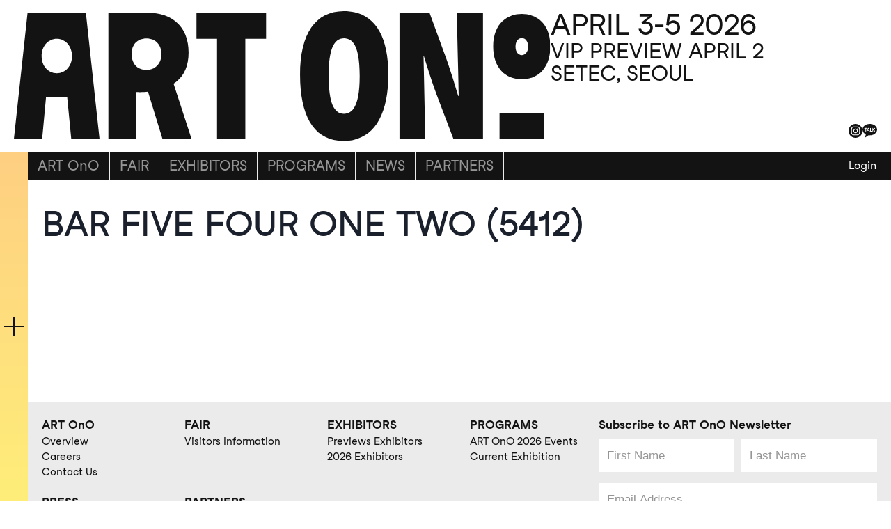

--- FILE ---
content_type: text/html; charset=UTF-8
request_url: https://artono.com/dining/bar-five-four-one-two-5412/
body_size: 9614
content:
<!doctype html>
<html lang="en-US" class="no-js" itemtype="https://schema.org/Blog" itemscope>
<head>
	<meta charset="UTF-8">
	<meta name="viewport" content="width=device-width, initial-scale=1, minimum-scale=1">
	<meta name='robots' content='index, follow, max-image-preview:large, max-snippet:-1, max-video-preview:-1' />
	<style>img:is([sizes="auto" i], [sizes^="auto," i]) { contain-intrinsic-size: 3000px 1500px }</style>
	
	<!-- This site is optimized with the Yoast SEO plugin v25.5 - https://yoast.com/wordpress/plugins/seo/ -->
	<title>BAR FIVE FOUR ONE TWO (5412) - ART OnO</title>
	<link rel="canonical" href="https://art-ono.com/dining/bar-five-four-one-two-5412/" />
	<meta property="og:locale" content="en_US" />
	<meta property="og:type" content="article" />
	<meta property="og:title" content="BAR FIVE FOUR ONE TWO (5412) - ART OnO" />
	<meta property="og:url" content="https://art-ono.com/dining/bar-five-four-one-two-5412/" />
	<meta property="og:site_name" content="ART OnO" />
	<meta property="article:modified_time" content="2024-03-05T01:47:31+00:00" />
	<meta property="og:image" content="https://art-ono.com/wp-content/uploads/2024/03/오사일이.jpg" />
	<meta property="og:image:width" content="993" />
	<meta property="og:image:height" content="662" />
	<meta property="og:image:type" content="image/jpeg" />
	<meta name="twitter:card" content="summary_large_image" />
	<meta name="twitter:site" content="@ARTOneandOnly" />
	<script type="application/ld+json" class="yoast-schema-graph">{"@context":"https://schema.org","@graph":[{"@type":"WebPage","@id":"https://art-ono.com/dining/bar-five-four-one-two-5412/","url":"https://art-ono.com/dining/bar-five-four-one-two-5412/","name":"BAR FIVE FOUR ONE TWO (5412) - ART OnO","isPartOf":{"@id":"https://art-ono.com/#website"},"primaryImageOfPage":{"@id":"https://art-ono.com/dining/bar-five-four-one-two-5412/#primaryimage"},"image":{"@id":"https://art-ono.com/dining/bar-five-four-one-two-5412/#primaryimage"},"thumbnailUrl":"https://art-ono.com/wp-content/uploads/2024/03/오사일이.jpg","datePublished":"2024-03-05T01:47:17+00:00","dateModified":"2024-03-05T01:47:31+00:00","breadcrumb":{"@id":"https://art-ono.com/dining/bar-five-four-one-two-5412/#breadcrumb"},"inLanguage":"en-US","potentialAction":[{"@type":"ReadAction","target":["https://art-ono.com/dining/bar-five-four-one-two-5412/"]}]},{"@type":"ImageObject","inLanguage":"en-US","@id":"https://art-ono.com/dining/bar-five-four-one-two-5412/#primaryimage","url":"https://art-ono.com/wp-content/uploads/2024/03/오사일이.jpg","contentUrl":"https://art-ono.com/wp-content/uploads/2024/03/오사일이.jpg","width":993,"height":662},{"@type":"BreadcrumbList","@id":"https://art-ono.com/dining/bar-five-four-one-two-5412/#breadcrumb","itemListElement":[{"@type":"ListItem","position":1,"name":"Home","item":"https://art-ono.com/"},{"@type":"ListItem","position":2,"name":"BAR FIVE FOUR ONE TWO (5412)"}]},{"@type":"WebSite","@id":"https://art-ono.com/#website","url":"https://art-ono.com/","name":"ART OnO","description":"","publisher":{"@id":"https://art-ono.com/#organization"},"alternateName":"아트오앤오","potentialAction":[{"@type":"SearchAction","target":{"@type":"EntryPoint","urlTemplate":"https://art-ono.com/?s={search_term_string}"},"query-input":{"@type":"PropertyValueSpecification","valueRequired":true,"valueName":"search_term_string"}}],"inLanguage":"en-US"},{"@type":"Organization","@id":"https://art-ono.com/#organization","name":"ART OnO","alternateName":"아트오앤오","url":"https://art-ono.com/","logo":{"@type":"ImageObject","inLanguage":"en-US","@id":"https://art-ono.com/#/schema/logo/image/","url":"https://art-ono.com/wp-content/uploads/2023/11/og.png","contentUrl":"https://art-ono.com/wp-content/uploads/2023/11/og.png","width":1200,"height":630,"caption":"ART OnO"},"image":{"@id":"https://art-ono.com/#/schema/logo/image/"},"sameAs":["https://x.com/ARTOneandOnly","https://www.instagram.com/art_ono_seoul/","https://liff.line.me/1645278921-kWRPP32q/?accountId=580qmtav","http://pf.kakao.com/_WsxmfG"]}]}</script>
	<!-- / Yoast SEO plugin. -->


<link rel='dns-prefetch' href='//www.googletagmanager.com' />
<link rel="alternate" type="application/rss+xml" title="ART OnO &raquo; Feed" href="https://art-ono.com/feed/" />
			<script>document.documentElement.classList.remove( 'no-js' );</script>
			<link rel='stylesheet' id='kadence-blocks-form-css' href='https://art-ono.com/wp-content/plugins/kadence-blocks/dist/style-blocks-form.css?ver=3.5.14' media='all' />
<link rel='stylesheet' id='wp-block-library-css' href='https://art-ono.com/wp-includes/css/dist/block-library/style.min.css?ver=6.8.2' media='all' />
<style id='classic-theme-styles-inline-css'>
/*! This file is auto-generated */
.wp-block-button__link{color:#fff;background-color:#32373c;border-radius:9999px;box-shadow:none;text-decoration:none;padding:calc(.667em + 2px) calc(1.333em + 2px);font-size:1.125em}.wp-block-file__button{background:#32373c;color:#fff;text-decoration:none}
</style>
<link rel='stylesheet' id='wsl-widget-css' href='https://art-ono.com/wp-content/plugins/wordpress-social-login-master/assets/css/style.css?ver=6.8.2' media='all' />
<link rel='stylesheet' id='kadence-global-css' href='https://art-ono.com/wp-content/themes/kadence/assets/css/global.min.css?ver=1.2.28' media='all' />
<style id='kadence-global-inline-css'>
/* Kadence Base CSS */
:root{--global-palette1:#2B6CB0;--global-palette2:#215387;--global-palette3:#1A202C;--global-palette4:#2D3748;--global-palette5:#4A5568;--global-palette6:#718096;--global-palette7:#EDF2F7;--global-palette8:#F7FAFC;--global-palette9:#ffffff;--global-palette9rgb:255, 255, 255;--global-palette-highlight:var(--global-palette1);--global-palette-highlight-alt:var(--global-palette2);--global-palette-highlight-alt2:var(--global-palette9);--global-palette-btn-bg:var(--global-palette1);--global-palette-btn-bg-hover:var(--global-palette2);--global-palette-btn:var(--global-palette9);--global-palette-btn-hover:var(--global-palette9);--global-body-font-family:-apple-system,BlinkMacSystemFont,"Segoe UI",Roboto,Oxygen-Sans,Ubuntu,Cantarell,"Helvetica Neue",sans-serif, "Apple Color Emoji", "Segoe UI Emoji", "Segoe UI Symbol";--global-heading-font-family:inherit;--global-primary-nav-font-family:inherit;--global-fallback-font:sans-serif;--global-display-fallback-font:sans-serif;--global-content-width:1290px;--global-content-wide-width:calc(1290px + 230px);--global-content-narrow-width:842px;--global-content-edge-padding:1.17rem;--global-content-boxed-padding:1.17rem;--global-calc-content-width:calc(1290px - var(--global-content-edge-padding) - var(--global-content-edge-padding) );--wp--style--global--content-size:var(--global-calc-content-width);}.wp-site-blocks{--global-vw:calc( 100vw - ( 0.5 * var(--scrollbar-offset)));}body{background:var(--global-palette8);}body, input, select, optgroup, textarea{font-weight:400;font-size:17px;line-height:1.6;font-family:var(--global-body-font-family);color:var(--global-palette4);}.content-bg, body.content-style-unboxed .site{background:var(--global-palette9);}h1,h2,h3,h4,h5,h6{font-family:var(--global-heading-font-family);}h1{font-weight:700;font-size:32px;line-height:1.5;color:var(--global-palette3);}h2{font-weight:700;font-size:28px;line-height:1.5;color:var(--global-palette3);}h3{font-weight:700;font-size:24px;line-height:1.5;color:var(--global-palette3);}h4{font-weight:700;font-size:22px;line-height:1.5;color:var(--global-palette4);}h5{font-weight:700;font-size:20px;line-height:1.5;color:var(--global-palette4);}h6{font-weight:700;font-size:18px;line-height:1.5;color:var(--global-palette5);}.entry-hero .kadence-breadcrumbs{max-width:1290px;}.site-container, .site-header-row-layout-contained, .site-footer-row-layout-contained, .entry-hero-layout-contained, .comments-area, .alignfull > .wp-block-cover__inner-container, .alignwide > .wp-block-cover__inner-container{max-width:var(--global-content-width);}.content-width-narrow .content-container.site-container, .content-width-narrow .hero-container.site-container{max-width:var(--global-content-narrow-width);}@media all and (min-width: 1520px){.wp-site-blocks .content-container  .alignwide{margin-left:-115px;margin-right:-115px;width:unset;max-width:unset;}}@media all and (min-width: 1102px){.content-width-narrow .wp-site-blocks .content-container .alignwide{margin-left:-130px;margin-right:-130px;width:unset;max-width:unset;}}.content-style-boxed .wp-site-blocks .entry-content .alignwide{margin-left:calc( -1 * var( --global-content-boxed-padding ) );margin-right:calc( -1 * var( --global-content-boxed-padding ) );}.content-area{margin-top:5rem;margin-bottom:5rem;}@media all and (max-width: 1024px){.content-area{margin-top:3rem;margin-bottom:3rem;}}@media all and (max-width: 767px){.content-area{margin-top:2rem;margin-bottom:2rem;}}@media all and (max-width: 1024px){:root{--global-content-boxed-padding:2rem;}}@media all and (max-width: 767px){:root{--global-content-boxed-padding:1.5rem;}}.entry-content-wrap{padding:1.17rem;}@media all and (max-width: 1024px){.entry-content-wrap{padding:2rem;}}@media all and (max-width: 767px){.entry-content-wrap{padding:1.5rem;}}.entry.single-entry{box-shadow:0px 15px 15px -10px rgba(0,0,0,0.05);}.entry.loop-entry{box-shadow:0px 15px 15px -10px rgba(0,0,0,0.05);}.loop-entry .entry-content-wrap{padding:1.17rem;}@media all and (max-width: 1024px){.loop-entry .entry-content-wrap{padding:2rem;}}@media all and (max-width: 767px){.loop-entry .entry-content-wrap{padding:1.5rem;}}button, .button, .wp-block-button__link, input[type="button"], input[type="reset"], input[type="submit"], .fl-button, .elementor-button-wrapper .elementor-button, .wc-block-components-checkout-place-order-button, .wc-block-cart__submit{box-shadow:0px 0px 0px -7px rgba(0,0,0,0);}button:hover, button:focus, button:active, .button:hover, .button:focus, .button:active, .wp-block-button__link:hover, .wp-block-button__link:focus, .wp-block-button__link:active, input[type="button"]:hover, input[type="button"]:focus, input[type="button"]:active, input[type="reset"]:hover, input[type="reset"]:focus, input[type="reset"]:active, input[type="submit"]:hover, input[type="submit"]:focus, input[type="submit"]:active, .elementor-button-wrapper .elementor-button:hover, .elementor-button-wrapper .elementor-button:focus, .elementor-button-wrapper .elementor-button:active, .wc-block-cart__submit:hover{box-shadow:0px 15px 25px -7px rgba(0,0,0,0.1);}.kb-button.kb-btn-global-outline.kb-btn-global-inherit{padding-top:calc(px - 2px);padding-right:calc(px - 2px);padding-bottom:calc(px - 2px);padding-left:calc(px - 2px);}
/* Kadence Header CSS */
@media all and (max-width: 1024px){.mobile-transparent-header #masthead{position:absolute;left:0px;right:0px;z-index:100;}.kadence-scrollbar-fixer.mobile-transparent-header #masthead{right:var(--scrollbar-offset,0);}.mobile-transparent-header #masthead, .mobile-transparent-header .site-top-header-wrap .site-header-row-container-inner, .mobile-transparent-header .site-main-header-wrap .site-header-row-container-inner, .mobile-transparent-header .site-bottom-header-wrap .site-header-row-container-inner{background:transparent;}.site-header-row-tablet-layout-fullwidth, .site-header-row-tablet-layout-standard{padding:0px;}}@media all and (min-width: 1025px){.transparent-header #masthead{position:absolute;left:0px;right:0px;z-index:100;}.transparent-header.kadence-scrollbar-fixer #masthead{right:var(--scrollbar-offset,0);}.transparent-header #masthead, .transparent-header .site-top-header-wrap .site-header-row-container-inner, .transparent-header .site-main-header-wrap .site-header-row-container-inner, .transparent-header .site-bottom-header-wrap .site-header-row-container-inner{background:transparent;}}.site-branding a.brand img{max-width:200px;}.site-branding a.brand img.svg-logo-image{width:200px;}.site-branding{padding:0px 0px 0px 0px;}.site-branding .site-title{font-weight:700;font-size:26px;line-height:1.2;color:var(--global-palette3);}#masthead, #masthead .kadence-sticky-header.item-is-fixed:not(.item-at-start):not(.site-header-row-container):not(.site-main-header-wrap), #masthead .kadence-sticky-header.item-is-fixed:not(.item-at-start) > .site-header-row-container-inner{background:rgba(255,255,255,0);}.header-navigation .header-menu-container ul ul.sub-menu, .header-navigation .header-menu-container ul ul.submenu{background:var(--global-palette3);box-shadow:0px 2px 13px 0px rgba(0,0,0,0.1);}.header-navigation .header-menu-container ul ul li.menu-item, .header-menu-container ul.menu > li.kadence-menu-mega-enabled > ul > li.menu-item > a{border-bottom:1px solid rgba(255,255,255,0.1);}.header-navigation .header-menu-container ul ul li.menu-item > a{width:200px;padding-top:1em;padding-bottom:1em;color:var(--global-palette8);font-size:12px;}.header-navigation .header-menu-container ul ul li.menu-item > a:hover{color:var(--global-palette9);background:var(--global-palette4);}.header-navigation .header-menu-container ul ul li.menu-item.current-menu-item > a{color:var(--global-palette9);background:var(--global-palette4);}.mobile-toggle-open-container .menu-toggle-open, .mobile-toggle-open-container .menu-toggle-open:focus{color:var(--global-palette5);padding:0.4em 0.6em 0.4em 0.6em;font-size:14px;}.mobile-toggle-open-container .menu-toggle-open.menu-toggle-style-bordered{border:1px solid currentColor;}.mobile-toggle-open-container .menu-toggle-open .menu-toggle-icon{font-size:20px;}.mobile-toggle-open-container .menu-toggle-open:hover, .mobile-toggle-open-container .menu-toggle-open:focus-visible{color:var(--global-palette-highlight);}.mobile-navigation ul li{font-size:14px;}.mobile-navigation ul li a{padding-top:1em;padding-bottom:1em;}.mobile-navigation ul li > a, .mobile-navigation ul li.menu-item-has-children > .drawer-nav-drop-wrap{color:var(--global-palette8);}.mobile-navigation ul li.current-menu-item > a, .mobile-navigation ul li.current-menu-item.menu-item-has-children > .drawer-nav-drop-wrap{color:var(--global-palette-highlight);}.mobile-navigation ul li.menu-item-has-children .drawer-nav-drop-wrap, .mobile-navigation ul li:not(.menu-item-has-children) a{border-bottom:1px solid rgba(255,255,255,0.1);}.mobile-navigation:not(.drawer-navigation-parent-toggle-true) ul li.menu-item-has-children .drawer-nav-drop-wrap button{border-left:1px solid rgba(255,255,255,0.1);}#mobile-drawer .drawer-header .drawer-toggle{padding:0.6em 0.15em 0.6em 0.15em;font-size:24px;}
</style>
<link rel='stylesheet' id='kadence-header-css' href='https://art-ono.com/wp-content/themes/kadence/assets/css/header.min.css?ver=1.2.28' media='all' />
<link rel='stylesheet' id='kadence-content-css' href='https://art-ono.com/wp-content/themes/kadence/assets/css/content.min.css?ver=1.2.28' media='all' />
<link rel='stylesheet' id='kadence-related-posts-css' href='https://art-ono.com/wp-content/themes/kadence/assets/css/related-posts.min.css?ver=1.2.28' media='all' />
<link rel='stylesheet' id='kad-splide-css' href='https://art-ono.com/wp-content/themes/kadence/assets/css/kadence-splide.min.css?ver=1.2.28' media='all' />
<link rel='stylesheet' id='kadence-footer-css' href='https://art-ono.com/wp-content/themes/kadence/assets/css/footer.min.css?ver=1.2.28' media='all' />
<style id='kadence-blocks-global-variables-inline-css'>
:root {--global-kb-font-size-sm:clamp(0.8rem, 0.73rem + 0.217vw, 0.9rem);--global-kb-font-size-md:clamp(1.1rem, 0.995rem + 0.326vw, 1.25rem);--global-kb-font-size-lg:clamp(1.75rem, 1.576rem + 0.543vw, 2rem);--global-kb-font-size-xl:clamp(2.25rem, 1.728rem + 1.63vw, 3rem);--global-kb-font-size-xxl:clamp(2.5rem, 1.456rem + 3.26vw, 4rem);--global-kb-font-size-xxxl:clamp(2.75rem, 0.489rem + 7.065vw, 6rem);}
</style>
<style id='kadence_blocks_css-inline-css'>
.kb-form input.kadence-blocks-field.verify{opacity:0.0;position:absolute;top:0.0;left:0.0;width:0.0;height:0.0;z-index:-1;}
</style>
<link rel='stylesheet' id='child-theme-css' href='https://art-ono.com/wp-content/themes/kadence-child/style.css?ver=1743573802' media='all' />

<!-- Google tag (gtag.js) snippet added by Site Kit -->

<!-- Google Analytics snippet added by Site Kit -->
<script src="https://www.googletagmanager.com/gtag/js?id=GT-PHP7X2Z" id="google_gtagjs-js" async></script>
<script id="google_gtagjs-js-after">
window.dataLayer = window.dataLayer || [];function gtag(){dataLayer.push(arguments);}
gtag("set","linker",{"domains":["art-ono.com"]});
gtag("js", new Date());
gtag("set", "developer_id.dZTNiMT", true);
gtag("config", "GT-PHP7X2Z");
</script>

<!-- End Google tag (gtag.js) snippet added by Site Kit -->
<script src="https://art-ono.com/wp-includes/js/jquery/jquery.min.js?ver=3.7.1" id="jquery-core-js"></script>
<script src="https://art-ono.com/wp-content/themes/kadence-child/assets/js/particles.js/particles.js?ver=6.8.2" id="particles-js-js"></script>
<link rel="https://api.w.org/" href="https://art-ono.com/wp-json/" /><link rel="alternate" title="JSON" type="application/json" href="https://art-ono.com/wp-json/wp/v2/dining/2574" /><link rel='shortlink' href='https://art-ono.com/?p=2574' />
<link rel="alternate" title="oEmbed (JSON)" type="application/json+oembed" href="https://art-ono.com/wp-json/oembed/1.0/embed?url=https%3A%2F%2Fart-ono.com%2Fdining%2Fbar-five-four-one-two-5412%2F" />
<link rel="alternate" title="oEmbed (XML)" type="text/xml+oembed" href="https://art-ono.com/wp-json/oembed/1.0/embed?url=https%3A%2F%2Fart-ono.com%2Fdining%2Fbar-five-four-one-two-5412%2F&#038;format=xml" />
<!-- start Simple Custom CSS and JS -->
<style>

/* visitors information */
.visit_font { font-size:14px; }

</style>
<!-- end Simple Custom CSS and JS -->
<meta name="generator" content="Site Kit by Google 1.157.0" /><script>
class DeviceChecker {
    constructor() {
        this.html = document.querySelector('html');
        this.sizes = {};
        this.sizes.width = window.innerWidth;
        this.sizes.height = window.innerHeight;
        this.isMobile = /iPhone|iPad|iPod|Android/i.test(navigator.userAgent);
        this.setSize();
        this.listener();
        window.sizes = this.sizes;
        window.isMobile = this.isMobile
    }
    listener() {
        window.addEventListener('resize', () => {
            this.sizes.width = window.innerWidth;
            this.sizes.height = window.innerHeight;
            this.setSize()
        })
    }
    setSize () {
        if (this.sizes.width > 1920) {
            document.querySelector('html').dataset.size = 'desktop_large'
        } else if (this.sizes.width > 1024 && this.sizes.width <= 1920) {
            document.querySelector('html').dataset.size = 'desktop'
        } else if (this.sizes.width > 720 && this.sizes.width <= 1024) {
            document.querySelector('html').dataset.size = 'tablet'
        } else if (this.sizes.width > 480 && this.sizes.width <= 720) {
            document.querySelector('html').dataset.size = 'phone_large'
        } else if (this.sizes.width <= 450) {
            document.querySelector('html').dataset.size = 'phone'
        }
    }
}
new DeviceChecker();
</script><link rel="icon" href="https://art-ono.com/wp-content/uploads/2023/09/cropped-favicon-32x32.png" sizes="32x32" />
<link rel="icon" href="https://art-ono.com/wp-content/uploads/2023/09/cropped-favicon-192x192.png" sizes="192x192" />
<link rel="apple-touch-icon" href="https://art-ono.com/wp-content/uploads/2023/09/cropped-favicon-180x180.png" />
<meta name="msapplication-TileImage" content="https://art-ono.com/wp-content/uploads/2023/09/cropped-favicon-270x270.png" />
</head>

<body class="wp-singular dining-template-default single single-dining postid-2574 wp-custom-logo wp-embed-responsive wp-theme-kadence wp-child-theme-kadence-child footer-on-bottom hide-focus-outline link-style-standard content-title-style-normal content-width-normal content-style-boxed content-vertical-padding-show non-transparent-header mobile-non-transparent-header">
    <script>
        document.body.setAttribute('oncontextmenu', 'return false');
        document.body.setAttribute('onselectstart', 'return false');
        document.body.setAttribute('ondragstart', 'return false');
        // document.body.setAttribute('onkeydown', 'return false');
    </script>
    <div id="wrapper" class="site wp-site-blocks">
			<a class="skip-link screen-reader-text scroll-ignore" href="#main">Skip to content</a>
		<!-- [element-659] -->    <header class="ono-header">
        <div class="header__top">
            <div class="header__left">
                <a href="https://art-ono.com" class="header__logo">
                    <!-- <a href="https://art-ono.com/2023-main/" class="header__logo"> -->
                                        <img src="https://art-ono.com/wp-content/uploads/2023/10/logo.svg" alt="logo">

                </a>
            </div>
            <div class="header__right">
                <div class="header__right--top">
                    <div class="event_date">APRIL 3-5 2026</div>
                    <div class="event_place">VIP PREVIEW APRIL 2<br>SETEC, SEOUL</div>
                </div>
                <div class="header__right--bottom">
                    <!-- <a href="https://booking.naver.com/booking/12/bizes/1096233" target="_blank" class="ticket_link">TICKET</a> -->
                                            <ul class="sns_link">
                                                            <li>
                                    <a href="https://www.instagram.com/art_ono_seoul/" target="_blank">
                                        <img src="https://art-ono.com/wp-content/uploads/2023/12/icon_instagram.svg" alt="sns_link">
                                    </a>
                                </li>
                                                            <li>
                                    <a href="https://pf.kakao.com/_WsxmfG" target="_blank">
                                        <img src="https://art-ono.com/wp-content/uploads/2023/12/icon_kakao.svg" alt="sns_link">
                                    </a>
                                </li>
                                                    </ul>
                                        <!-- <a href="https://govent.co.kr/artfair/artono/regist?lang=ko" target="_blank" class="ticket_link">Purchase Your Ticket →</a>
                    <a class="search" href="#"></a> -->
                </div>
            </div>
        </div>
        <div class="header__bottom">
            <div class="menu-ono-menu-container"><ul id="menu-ono-menu" class="main-menu"><li id="menu-item-5597" class="menu-item menu-item-type-post_type menu-item-object-page menu-item-has-children menu-item-5597"><a href="https://art-ono.com/art-ono/">ART OnO</a>
<ul class="sub-menu">
	<li id="menu-item-758" class="menu-item menu-item-type-custom menu-item-object-custom menu-item-758"><a href="https://art-ono.com/art-ono/#About">Overview</a></li>
	<li id="menu-item-4345" class="hide-menu menu-item menu-item-type-custom menu-item-object-custom menu-item-4345"><a href="https://art-ono.com/art-ono/#Overview">Overview</a></li>
	<li id="menu-item-4360" class="menu-item menu-item-type-custom menu-item-object-custom menu-item-4360"><a href="https://art-ono.com/art-ono/#Careers">Careers</a></li>
	<li id="menu-item-760" class="menu-item menu-item-type-custom menu-item-object-custom menu-item-760"><a href="https://art-ono.com/art-ono/#Contact-Us">Contact Us</a></li>
</ul>
</li>
<li id="menu-item-887" class="hide-menu menu-item menu-item-type-post_type menu-item-object-page menu-item-has-children menu-item-887"><a href="https://art-ono.com/?page_id=691">VISIT</a>
<ul class="sub-menu">
	<li id="menu-item-761" class="menu-item menu-item-type-custom menu-item-object-custom menu-item-761"><a href="https://art-ono.com/visit/#Opening-Hours-&#038;-Venue">Opening Hours &#038; Venue</a></li>
	<li id="menu-item-3617" class="menu-item menu-item-type-custom menu-item-object-custom menu-item-3617"><a href="https://art-ono.com/visit/#Tickets">Tickets</a></li>
	<li id="menu-item-4239" class="menu-item menu-item-type-custom menu-item-object-custom menu-item-4239"><a href="https://art-ono.com/visit/#Floorplan">Floor Plan</a></li>
	<li id="menu-item-2530" class="menu-item menu-item-type-custom menu-item-object-custom menu-item-2530"><a href="https://art-ono.com/visit/#Dining">Dining</a></li>
	<li id="menu-item-1358" class="menu-item menu-item-type-custom menu-item-object-custom menu-item-1358"><a href="https://art-ono.com/visit/#Hotels">Hotels</a></li>
	<li id="menu-item-1591" class="menu-item menu-item-type-custom menu-item-object-custom menu-item-1591"><a href="https://art-ono.com/visit/#Visitor-Policies">Visitor Policies</a></li>
</ul>
</li>
<li id="menu-item-6004" class="menu-item menu-item-type-post_type menu-item-object-page menu-item-has-children menu-item-6004"><a href="https://art-ono.com/visit-2/">FAIR</a>
<ul class="sub-menu">
	<li id="menu-item-6005" class="menu-item menu-item-type-post_type menu-item-object-page menu-item-6005"><a href="https://art-ono.com/visit-2/">Visitors Information</a></li>
	<li id="menu-item-6007" class="mobile-hide hide-menu menu-item menu-item-type-custom menu-item-object-custom menu-item-6007"><a href="https://art-ono.com/none">Tickets</a></li>
</ul>
</li>
<li id="menu-item-9618" class="menu-item menu-item-type-post_type menu-item-object-page menu-item-has-children menu-item-9618"><a href="https://art-ono.com/previews-exhibitors/">EXHIBITORS</a>
<ul class="sub-menu">
	<li id="menu-item-9619" class="menu-item menu-item-type-post_type menu-item-object-page menu-item-9619"><a href="https://art-ono.com/previews-exhibitors/">Previews Exhibitors</a></li>
	<li id="menu-item-9622" class="menu-item menu-item-type-post_type menu-item-object-page menu-item-9622"><a href="https://art-ono.com/2026-exhibitors/">2026 Exhibitors</a></li>
</ul>
</li>
<li id="menu-item-3521" class="mobile-hide hide-menu menu-item menu-item-type-post_type menu-item-object-page menu-item-has-children menu-item-3521"><a href="https://art-ono.com/galleries/">EXHIBITORS</a>
<ul class="sub-menu">
	<li id="menu-item-4252" class="menu-item menu-item-type-post_type menu-item-object-page menu-item-4252"><a href="https://art-ono.com/galleries/">Galleries</a></li>
	<li id="menu-item-4243" class="hide-menu menu-item menu-item-type-post_type menu-item-object-page menu-item-4243"><a href="https://art-ono.com/register/en/">Applications</a></li>
	<li id="menu-item-801" class="hide-menu menu-item menu-item-type-custom menu-item-object-custom menu-item-801"><a href="/login/">Exhibitor Login</a></li>
</ul>
</li>
<li id="menu-item-3882" class="menu-item menu-item-type-post_type menu-item-object-page menu-item-has-children menu-item-3882"><a href="https://art-ono.com/program/events/">PROGRAMS</a>
<ul class="sub-menu">
	<li id="menu-item-9626" class="menu-item menu-item-type-post_type menu-item-object-page menu-item-9626"><a href="https://art-ono.com/art-ono-2026-events/">ART OnO 2026 Events</a></li>
	<li id="menu-item-4253" class="menu-item menu-item-type-post_type menu-item-object-page menu-item-4253"><a href="https://art-ono.com/program/events/">Current Exhibition</a></li>
	<li id="menu-item-4255" class="hide-menu menu-item menu-item-type-post_type menu-item-object-page menu-item-4255"><a href="https://art-ono.com/?page_id=3873">Talk Program Schedule</a></li>
	<li id="menu-item-4254" class="mobile-hide hide-menu menu-item menu-item-type-post_type menu-item-object-page menu-item-4254"><a href="https://art-ono.com/program/special-exhibition/">Special Exhibition</a></li>
</ul>
</li>
<li id="menu-item-3618" class="mobile-hide hide-menu menu-item menu-item-type-custom menu-item-object-custom menu-item-3618"><a target="_blank" href="https://govent.co.kr/artfair/artono/regist?lang=ko">TICKETS</a></li>
<li id="menu-item-3643" class="mobile-hide menu-item menu-item-type-post_type menu-item-object-page menu-item-3643"><a href="https://art-ono.com/press/press-clippings/">NEWS</a></li>
<li id="menu-item-1758" class="press-menu menu-item menu-item-type-post_type menu-item-object-page menu-item-has-children menu-item-1758"><a href="https://art-ono.com/press/">PRESS</a>
<ul class="sub-menu">
	<li id="menu-item-815" class="menu-item menu-item-type-custom menu-item-object-custom menu-item-815"><a href="/press/#Press-Releases">Press Releases</a></li>
	<li id="menu-item-1764" class="menu-item menu-item-type-custom menu-item-object-custom menu-item-1764"><a href="/press/#Images">Images</a></li>
	<li id="menu-item-817" class="menu-item menu-item-type-custom menu-item-object-custom menu-item-817"><a href="/press/#Press-Clippings">Press Clippings</a></li>
</ul>
</li>
<li id="menu-item-4119" class="menu-item menu-item-type-post_type menu-item-object-page menu-item-has-children menu-item-4119"><a href="https://art-ono.com/partners/">PARTNERS</a>
<ul class="sub-menu">
	<li id="menu-item-8389" class="menu-item menu-item-type-custom menu-item-object-custom menu-item-8389"><a href="/Partners">Official Partners</a></li>
	<li id="menu-item-6008" class="menu-item menu-item-type-custom menu-item-object-custom menu-item-6008"><a href="https://art-ono.com/cultural-partners">Cultural Partners</a></li>
</ul>
</li>
<li id="menu-item-723" class="login-menu menu-item menu-item-type-custom menu-item-object-custom menu-item-723"><a href="/login/">Login</a></li>
</ul></div>        </div>
        <div class="mobile-menu">
            <link rel='stylesheet' id='kadence-blocks-lottie-css' href='https://art-ono.com/wp-content/plugins/kadence-blocks/dist/style-blocks-lottie.css?ver=3.5.14' media='all' />
<link rel='stylesheet' id='kadence-blocks-pro-modal-css' href='https://art-ono.com/wp-content/plugins/kadence-blocks-pro/dist/style-blocks-modal.css?ver=2.7.10' media='all' />
<!-- [element-729] --><style>#kt-modal729_39bc58-0c .kt-blocks-modal-link{color:#555555;background:transparent;border-color:#555555;border-radius:4px;font-size:16px;line-height:24px;border-width:2px 2px 2px 2px;padding:4px 8px 4px 8px;margin:0px 0px 0px 0px;}#kt-modal729_39bc58-0c .kt-blocks-modal-link:hover, #kt-modal729_39bc58-0c .kt-blocks-modal-link:focus{color:#ffffff;background:#444444;border-color:#444444;}#kt-modal729_39bc58-0c .kt-modal-overlay, #kt-target-modal729_39bc58-0c .kt-modal-overlay, .kb-modal-content729_39bc58-0c .kt-modal-overlay{background:rgba(0, 0, 0, 0.6);}#kt-modal729_39bc58-0c .kt-modal-overlay, #kt-target-modal729_39bc58-0c .kt-modal-overlay, .kb-modal-content729_39bc58-0c .kt-modal-overlay{-ms-flex-pack:center;justify-content:center;-ms-flex-align:center;align-items:center;}#kt-modal729_39bc58-0c .kt-modal-container, #kt-target-modal729_39bc58-0c .kt-modal-container, .kb-modal-content729_39bc58-0c .kt-modal-container{width:100%;max-width:600px;-ms-flex-pack:flex-start;justify-content:flex-start;text-align:left;-ms-flex-align:flex-start;align-items:flex-start;}#kt-modal729_39bc58-0c .kt-modal-container, #kt-target-modal729_39bc58-0c .kt-modal-container, .kb-modal-content729_39bc58-0c .kt-modal-container{padding-top:30px;padding-right:30px;padding-bottom:30px;padding-left:30px;margin-top:20px;margin-right:20px;margin-bottom:20px;margin-left:20px;}#kt-modal729_39bc58-0c .kt-modal-container, #kt-target-modal729_39bc58-0c .kt-modal-container, .kb-modal-content729_39bc58-0c .kt-modal-container{background:#ffffff;border-top:0px solid #ffffff;border-right:0px solid #ffffff;border-bottom:0px solid #ffffff;border-left:0px solid #ffffff;}#kt-modal729_39bc58-0c .kt-modal-close svg, #kt-target-modal729_39bc58-0c .kt-modal-close svg, .kb-modal-content729_39bc58-0c .kt-modal-close svg{width:24px;height:24px;}@media all and (max-width: 1024px){#kt-modal729_39bc58-0c .kt-modal-container, #kt-target-modal729_39bc58-0c .kt-modal-container, .kb-modal-content729_39bc58-0c .kt-modal-container{width:100%;border-top:0px solid #ffffff;border-right:0px solid #ffffff;border-bottom:0px solid #ffffff;border-left:0px solid #ffffff;}}@media all and (max-width: 1024px){#kt-modal729_39bc58-0c .kt-modal-close svg, #kt-target-modal729_39bc58-0c .kt-modal-close svg, .kb-modal-content729_39bc58-0c .kt-modal-close svg{width:24px;height:24px;}}@media all and (max-width: 767px){#kt-modal729_39bc58-0c .kt-modal-container, #kt-target-modal729_39bc58-0c .kt-modal-container, .kb-modal-content729_39bc58-0c .kt-modal-container{width:100%;border-top:0px solid #ffffff;border-right:0px solid #ffffff;border-bottom:0px solid #ffffff;border-left:0px solid #ffffff;}#kt-modal729_39bc58-0c .kt-modal-close svg, #kt-target-modal729_39bc58-0c .kt-modal-close svg, .kb-modal-content729_39bc58-0c .kt-modal-close svg{width:24px;height:24px;}}</style>
<div class="wp-block-kadence-modal alignnone kt-modal-linkalign-center" id="kt-modal729_39bc58-0c"><div id="kt-target-modal729_39bc58-0c" class="kb-modal-content729_39bc58-0c kadence-block-pro-modal kt-m-animate-in-slideleft kt-m-animate-out-slideoutleft" aria-hidden="true"><div class="kt-modal-overlay" tabindex="-1" data-modal-close="true"><div class="kt-modal-container kt-modal-height-fittocontent kt-close-position-inside" role="dialog" aria-modal="true"><button class="kt-modal-close" aria-label="Close Modal" data-modal-close="true"><svg viewBox="0 0 24 24" fill="none" stroke="currentColor" xmlns="https://www.w3.org/2000/svg" stroke-width="2" stroke-linecap="round" stroke-linejoin="round"><line x1="18" y1="6" x2="6" y2="18"></line><line x1="6" y1="6" x2="18" y2="18"></line></svg></button><div id="kt-modal729_39bc58-0c-content" class="kt-modal-content"><div class="menu-ono-menu-container"><ul id="menu-ono-menu-1" class="main-menu"><li class="menu-item menu-item-type-post_type menu-item-object-page menu-item-has-children menu-item-5597"><a href="https://art-ono.com/art-ono/">ART OnO</a>
<ul class="sub-menu">
	<li class="menu-item menu-item-type-custom menu-item-object-custom menu-item-758"><a href="https://art-ono.com/art-ono/#About">Overview</a></li>
	<li class="hide-menu menu-item menu-item-type-custom menu-item-object-custom menu-item-4345"><a href="https://art-ono.com/art-ono/#Overview">Overview</a></li>
	<li class="menu-item menu-item-type-custom menu-item-object-custom menu-item-4360"><a href="https://art-ono.com/art-ono/#Careers">Careers</a></li>
	<li class="menu-item menu-item-type-custom menu-item-object-custom menu-item-760"><a href="https://art-ono.com/art-ono/#Contact-Us">Contact Us</a></li>
</ul>
</li>
<li class="hide-menu menu-item menu-item-type-post_type menu-item-object-page menu-item-has-children menu-item-887"><a href="https://art-ono.com/?page_id=691">VISIT</a>
<ul class="sub-menu">
	<li class="menu-item menu-item-type-custom menu-item-object-custom menu-item-761"><a href="https://art-ono.com/visit/#Opening-Hours-&#038;-Venue">Opening Hours &#038; Venue</a></li>
	<li class="menu-item menu-item-type-custom menu-item-object-custom menu-item-3617"><a href="https://art-ono.com/visit/#Tickets">Tickets</a></li>
	<li class="menu-item menu-item-type-custom menu-item-object-custom menu-item-4239"><a href="https://art-ono.com/visit/#Floorplan">Floor Plan</a></li>
	<li class="menu-item menu-item-type-custom menu-item-object-custom menu-item-2530"><a href="https://art-ono.com/visit/#Dining">Dining</a></li>
	<li class="menu-item menu-item-type-custom menu-item-object-custom menu-item-1358"><a href="https://art-ono.com/visit/#Hotels">Hotels</a></li>
	<li class="menu-item menu-item-type-custom menu-item-object-custom menu-item-1591"><a href="https://art-ono.com/visit/#Visitor-Policies">Visitor Policies</a></li>
</ul>
</li>
<li class="menu-item menu-item-type-post_type menu-item-object-page menu-item-has-children menu-item-6004"><a href="https://art-ono.com/visit-2/">FAIR</a>
<ul class="sub-menu">
	<li class="menu-item menu-item-type-post_type menu-item-object-page menu-item-6005"><a href="https://art-ono.com/visit-2/">Visitors Information</a></li>
	<li class="mobile-hide hide-menu menu-item menu-item-type-custom menu-item-object-custom menu-item-6007"><a href="https://art-ono.com/none">Tickets</a></li>
</ul>
</li>
<li class="menu-item menu-item-type-post_type menu-item-object-page menu-item-has-children menu-item-9618"><a href="https://art-ono.com/previews-exhibitors/">EXHIBITORS</a>
<ul class="sub-menu">
	<li class="menu-item menu-item-type-post_type menu-item-object-page menu-item-9619"><a href="https://art-ono.com/previews-exhibitors/">Previews Exhibitors</a></li>
	<li class="menu-item menu-item-type-post_type menu-item-object-page menu-item-9622"><a href="https://art-ono.com/2026-exhibitors/">2026 Exhibitors</a></li>
</ul>
</li>
<li class="mobile-hide hide-menu menu-item menu-item-type-post_type menu-item-object-page menu-item-has-children menu-item-3521"><a href="https://art-ono.com/galleries/">EXHIBITORS</a>
<ul class="sub-menu">
	<li class="menu-item menu-item-type-post_type menu-item-object-page menu-item-4252"><a href="https://art-ono.com/galleries/">Galleries</a></li>
	<li class="hide-menu menu-item menu-item-type-post_type menu-item-object-page menu-item-4243"><a href="https://art-ono.com/register/en/">Applications</a></li>
	<li class="hide-menu menu-item menu-item-type-custom menu-item-object-custom menu-item-801"><a href="/login/">Exhibitor Login</a></li>
</ul>
</li>
<li class="menu-item menu-item-type-post_type menu-item-object-page menu-item-has-children menu-item-3882"><a href="https://art-ono.com/program/events/">PROGRAMS</a>
<ul class="sub-menu">
	<li class="menu-item menu-item-type-post_type menu-item-object-page menu-item-9626"><a href="https://art-ono.com/art-ono-2026-events/">ART OnO 2026 Events</a></li>
	<li class="menu-item menu-item-type-post_type menu-item-object-page menu-item-4253"><a href="https://art-ono.com/program/events/">Current Exhibition</a></li>
	<li class="hide-menu menu-item menu-item-type-post_type menu-item-object-page menu-item-4255"><a href="https://art-ono.com/?page_id=3873">Talk Program Schedule</a></li>
	<li class="mobile-hide hide-menu menu-item menu-item-type-post_type menu-item-object-page menu-item-4254"><a href="https://art-ono.com/program/special-exhibition/">Special Exhibition</a></li>
</ul>
</li>
<li class="mobile-hide hide-menu menu-item menu-item-type-custom menu-item-object-custom menu-item-3618"><a target="_blank" href="https://govent.co.kr/artfair/artono/regist?lang=ko">TICKETS</a></li>
<li class="mobile-hide menu-item menu-item-type-post_type menu-item-object-page menu-item-3643"><a href="https://art-ono.com/press/press-clippings/">NEWS</a></li>
<li class="press-menu menu-item menu-item-type-post_type menu-item-object-page menu-item-has-children menu-item-1758"><a href="https://art-ono.com/press/">PRESS</a>
<ul class="sub-menu">
	<li class="menu-item menu-item-type-custom menu-item-object-custom menu-item-815"><a href="/press/#Press-Releases">Press Releases</a></li>
	<li class="menu-item menu-item-type-custom menu-item-object-custom menu-item-1764"><a href="/press/#Images">Images</a></li>
	<li class="menu-item menu-item-type-custom menu-item-object-custom menu-item-817"><a href="/press/#Press-Clippings">Press Clippings</a></li>
</ul>
</li>
<li class="menu-item menu-item-type-post_type menu-item-object-page menu-item-has-children menu-item-4119"><a href="https://art-ono.com/partners/">PARTNERS</a>
<ul class="sub-menu">
	<li class="menu-item menu-item-type-custom menu-item-object-custom menu-item-8389"><a href="/Partners">Official Partners</a></li>
	<li class="menu-item menu-item-type-custom menu-item-object-custom menu-item-6008"><a href="https://art-ono.com/cultural-partners">Cultural Partners</a></li>
</ul>
</li>
<li class="login-menu menu-item menu-item-type-custom menu-item-object-custom menu-item-723"><a href="/login/">Login</a></li>
</ul></div>


    <div class="mobile_add">
                    <ul class="sns_link">
                                    <li>
                        <a href="https://www.instagram.com/art_ono_seoul/" target="_blank">
                            <img src="https://art-ono.com/wp-content/uploads/2023/12/icon_instagram.svg" alt="sns_link">
                        </a>
                    </li>
                                    <li>
                        <a href="https://pf.kakao.com/_WsxmfG" target="_blank">
                            <img src="https://art-ono.com/wp-content/uploads/2023/12/icon_kakao.svg" alt="sns_link">
                        </a>
                    </li>
                                <li><a href="https://booking.naver.com/booking/12/bizes/1096233" target="_blank" class="ticket_link">TICKET</a></li>
            </ul>
                <!-- <div class="ticket_link">
            <a href="" target="_blank"></a>
        </div> -->
        <a class="search" href="#"></a>
    </div>



<style>.kb-lottie-container729_dcfb71-33 dotlottie-player{max-width:auto;}</style><div class="kb-lottie-container kb-lottie-container729_dcfb71-33 fadein mobile-menu-ani"><dotlottie-player loop="true" speed="1" autoplay="true" mode="normal" src="https://art-ono.com/wp-json/kb-lottieanimation/v1/animations/32.json"
							id="kb-lottie-player729_dcfb71-33"
						></dotlottie-player></div></div></div></div></div><button class="kb-btn-global-custom kt-modal-label-show kt-blocks-modal-link" data-modal-open="kt-target-modal729_39bc58-0c"><span class="kt-blocks-modal-link-inner">Menu</span></button></div>
<!-- [/element-729] -->        </div>
    </header>
    <span class="sticky-trigger"></span>

<!-- [/element-659] -->
	<div id="inner-wrap" class="wrap kt-clear">
		<div id="primary" class="content-area">
	<div class="content-container site-container">
		<main id="main" class="site-main" role="main">
						<div class="content-wrap">
				<article id="post-2574" class="entry content-bg single-entry post-2574 dining type-dining status-publish has-post-thumbnail hentry">
	<div class="entry-content-wrap">
		<header class="entry-header dining-title title-align-inherit title-tablet-align-inherit title-mobile-align-inherit">
	<h1 class="entry-title">BAR FIVE FOUR ONE TWO (5412)</h1></header><!-- .entry-header -->

<div class="entry-content single-content">
	</div><!-- .entry-content -->
	</div>
</article><!-- #post-2574 -->

			</div>
					</main><!-- #main -->
			</div>
</div><!-- #primary -->
	</div><!-- #inner-wrap -->
	<!-- [element-778] -->
<footer class="wp-block-group ono-footer is-vertical is-content-justification-stretch is-layout-flex wp-container-core-group-is-layout-b16ad781 wp-block-group-is-layout-flex">
<div class="wp-block-columns is-layout-flex wp-container-core-columns-is-layout-9d6595d7 wp-block-columns-is-layout-flex">
<div class="wp-block-column is-layout-flow wp-block-column-is-layout-flow" style="flex-basis:66.66%"><div class="menu-ono-menu-container"><ul id="menu-ono-menu-2" class="main-menu"><li class="menu-item menu-item-type-post_type menu-item-object-page menu-item-has-children menu-item-5597"><a href="https://art-ono.com/art-ono/">ART OnO</a>
<ul class="sub-menu">
	<li class="menu-item menu-item-type-custom menu-item-object-custom menu-item-758"><a href="https://art-ono.com/art-ono/#About">Overview</a></li>
	<li class="hide-menu menu-item menu-item-type-custom menu-item-object-custom menu-item-4345"><a href="https://art-ono.com/art-ono/#Overview">Overview</a></li>
	<li class="menu-item menu-item-type-custom menu-item-object-custom menu-item-4360"><a href="https://art-ono.com/art-ono/#Careers">Careers</a></li>
	<li class="menu-item menu-item-type-custom menu-item-object-custom menu-item-760"><a href="https://art-ono.com/art-ono/#Contact-Us">Contact Us</a></li>
</ul>
</li>
<li class="hide-menu menu-item menu-item-type-post_type menu-item-object-page menu-item-has-children menu-item-887"><a href="https://art-ono.com/?page_id=691">VISIT</a>
<ul class="sub-menu">
	<li class="menu-item menu-item-type-custom menu-item-object-custom menu-item-761"><a href="https://art-ono.com/visit/#Opening-Hours-&#038;-Venue">Opening Hours &#038; Venue</a></li>
	<li class="menu-item menu-item-type-custom menu-item-object-custom menu-item-3617"><a href="https://art-ono.com/visit/#Tickets">Tickets</a></li>
	<li class="menu-item menu-item-type-custom menu-item-object-custom menu-item-4239"><a href="https://art-ono.com/visit/#Floorplan">Floor Plan</a></li>
	<li class="menu-item menu-item-type-custom menu-item-object-custom menu-item-2530"><a href="https://art-ono.com/visit/#Dining">Dining</a></li>
	<li class="menu-item menu-item-type-custom menu-item-object-custom menu-item-1358"><a href="https://art-ono.com/visit/#Hotels">Hotels</a></li>
	<li class="menu-item menu-item-type-custom menu-item-object-custom menu-item-1591"><a href="https://art-ono.com/visit/#Visitor-Policies">Visitor Policies</a></li>
</ul>
</li>
<li class="menu-item menu-item-type-post_type menu-item-object-page menu-item-has-children menu-item-6004"><a href="https://art-ono.com/visit-2/">FAIR</a>
<ul class="sub-menu">
	<li class="menu-item menu-item-type-post_type menu-item-object-page menu-item-6005"><a href="https://art-ono.com/visit-2/">Visitors Information</a></li>
	<li class="mobile-hide hide-menu menu-item menu-item-type-custom menu-item-object-custom menu-item-6007"><a href="https://art-ono.com/none">Tickets</a></li>
</ul>
</li>
<li class="menu-item menu-item-type-post_type menu-item-object-page menu-item-has-children menu-item-9618"><a href="https://art-ono.com/previews-exhibitors/">EXHIBITORS</a>
<ul class="sub-menu">
	<li class="menu-item menu-item-type-post_type menu-item-object-page menu-item-9619"><a href="https://art-ono.com/previews-exhibitors/">Previews Exhibitors</a></li>
	<li class="menu-item menu-item-type-post_type menu-item-object-page menu-item-9622"><a href="https://art-ono.com/2026-exhibitors/">2026 Exhibitors</a></li>
</ul>
</li>
<li class="mobile-hide hide-menu menu-item menu-item-type-post_type menu-item-object-page menu-item-has-children menu-item-3521"><a href="https://art-ono.com/galleries/">EXHIBITORS</a>
<ul class="sub-menu">
	<li class="menu-item menu-item-type-post_type menu-item-object-page menu-item-4252"><a href="https://art-ono.com/galleries/">Galleries</a></li>
	<li class="hide-menu menu-item menu-item-type-post_type menu-item-object-page menu-item-4243"><a href="https://art-ono.com/register/en/">Applications</a></li>
	<li class="hide-menu menu-item menu-item-type-custom menu-item-object-custom menu-item-801"><a href="/login/">Exhibitor Login</a></li>
</ul>
</li>
<li class="menu-item menu-item-type-post_type menu-item-object-page menu-item-has-children menu-item-3882"><a href="https://art-ono.com/program/events/">PROGRAMS</a>
<ul class="sub-menu">
	<li class="menu-item menu-item-type-post_type menu-item-object-page menu-item-9626"><a href="https://art-ono.com/art-ono-2026-events/">ART OnO 2026 Events</a></li>
	<li class="menu-item menu-item-type-post_type menu-item-object-page menu-item-4253"><a href="https://art-ono.com/program/events/">Current Exhibition</a></li>
	<li class="hide-menu menu-item menu-item-type-post_type menu-item-object-page menu-item-4255"><a href="https://art-ono.com/?page_id=3873">Talk Program Schedule</a></li>
	<li class="mobile-hide hide-menu menu-item menu-item-type-post_type menu-item-object-page menu-item-4254"><a href="https://art-ono.com/program/special-exhibition/">Special Exhibition</a></li>
</ul>
</li>
<li class="mobile-hide hide-menu menu-item menu-item-type-custom menu-item-object-custom menu-item-3618"><a target="_blank" href="https://govent.co.kr/artfair/artono/regist?lang=ko">TICKETS</a></li>
<li class="mobile-hide menu-item menu-item-type-post_type menu-item-object-page menu-item-3643"><a href="https://art-ono.com/press/press-clippings/">NEWS</a></li>
<li class="press-menu menu-item menu-item-type-post_type menu-item-object-page menu-item-has-children menu-item-1758"><a href="https://art-ono.com/press/">PRESS</a>
<ul class="sub-menu">
	<li class="menu-item menu-item-type-custom menu-item-object-custom menu-item-815"><a href="/press/#Press-Releases">Press Releases</a></li>
	<li class="menu-item menu-item-type-custom menu-item-object-custom menu-item-1764"><a href="/press/#Images">Images</a></li>
	<li class="menu-item menu-item-type-custom menu-item-object-custom menu-item-817"><a href="/press/#Press-Clippings">Press Clippings</a></li>
</ul>
</li>
<li class="menu-item menu-item-type-post_type menu-item-object-page menu-item-has-children menu-item-4119"><a href="https://art-ono.com/partners/">PARTNERS</a>
<ul class="sub-menu">
	<li class="menu-item menu-item-type-custom menu-item-object-custom menu-item-8389"><a href="/Partners">Official Partners</a></li>
	<li class="menu-item menu-item-type-custom menu-item-object-custom menu-item-6008"><a href="https://art-ono.com/cultural-partners">Cultural Partners</a></li>
</ul>
</li>
<li class="login-menu menu-item menu-item-type-custom menu-item-object-custom menu-item-723"><a href="/login/">Login</a></li>
</ul></div>
</div>



<div class="wp-block-column is-layout-flow wp-block-column-is-layout-flow" style="flex-basis:33.33%">
<h4 class="wp-block-heading newletter-label">Subscribe to ART OnO Newsletter</h4>



<div class="wp-block-kadence-form kadence-form-778_33bc0e-ce kb-form-wrap"><form class="kb-form" action="" method="post"><div class="kadence-blocks-form-field kb-field-desk-width-50 kb-input-size-standard"><input name="kb_field_0" id="kb_field_778_33bc0e-ce_0" data-label="First Name" type="text" placeholder="First Name" value="" data-type="text" class="kb-field kb-text-style-field kb-text-field kb-field-0" autocomplete="given-name"/></div><div class="kadence-blocks-form-field kb-form-field-1 kb-field-desk-width-50 kb-input-size-standard"><input name="kb_field_1" id="kb_field_778_33bc0e-ce_1" data-label="Last Name" type="text" placeholder="Last Name" value="" data-type="text" class="kb-field kb-text-style-field kb-text-field kb-field-1" autocomplete="family-name"/></div><div class="kadence-blocks-form-field kb-form-field-2 kb-field-desk-width-100 kb-input-size-standard"><input name="kb_field_2" id="kb_field_778_33bc0e-ce_2" data-label="Email Address" type="email" placeholder="Email Address" value="" data-type="email" class="kb-field kb-text-style-field kb-email-field kb-field-2" data-required="yes"/></div><input type="hidden" name="_kb_form_id" value="778_33bc0e-ce"/><input type="hidden" name="_kb_form_post_id" value="778"/><input type="hidden" name="action" value="kb_process_ajax_submit"/><label class="kadence-verify-label">Email<input class="kadence-blocks-field verify" type="text" name="_kb_verify_email" autocomplete="new-password" aria-hidden="true" placeholder="Email" tabindex="-1" data-1p-ignore="true" data-lpignore="true" /></label><div class="kadence-blocks-form-field kb-submit-field kb-field-desk-width-100"><button class="kb-forms-submit button kb-button-size-standard kb-button-width-auto">Subscribe</button></div></form></div>
<noscript><div class="kadence-blocks-form-message kadence-blocks-form-warning">Please enable JavaScript in your browser to submit the form</div><style>.kadence-form-778_33bc0e-ce .kadence-blocks-form-field.kb-submit-field { display: none; }</style></noscript>


<p>ART OnO(아트오앤오) All Rights Reserved. <a href="https://art-ono.com/terms-of-use/">Terms of Use</a></p>
</div>
</div>
</footer>
<!-- [/element-778] --></div><!-- #wrapper -->

			<script>document.documentElement.style.setProperty('--scrollbar-offset', window.innerWidth - document.documentElement.clientWidth + 'px' );</script>
			<script type="speculationrules">
{"prefetch":[{"source":"document","where":{"and":[{"href_matches":"\/*"},{"not":{"href_matches":["\/wp-*.php","\/wp-admin\/*","\/wp-content\/uploads\/*","\/wp-content\/*","\/wp-content\/plugins\/*","\/wp-content\/themes\/kadence-child\/*","\/wp-content\/themes\/kadence\/*","\/*\\?(.+)"]}},{"not":{"selector_matches":"a[rel~=\"nofollow\"]"}},{"not":{"selector_matches":".no-prefetch, .no-prefetch a"}}]},"eagerness":"conservative"}]}
</script>
    <script src="//t1.daumcdn.net/mapjsapi/bundle/postcode/prod/postcode.v2.js"></script>
    <script>
    window.onload = function(){
        const kakaoInputField = document.getElementById("acf-field_65279afe99021");
        if(kakaoInputField){
            kakaoInputField.addEventListener("click", function(){
                new daum.Postcode({
                    oncomplete: function(data) {
                        document.getElementById("acf-field_65279afe99021").value = data.address; // 주소 넣기
                    }
                }).open();
            });
        }
    }
    </script>
        <script type="text/javascript">
        jQuery(document).ready(function($) {
            var observer = new MutationObserver(function(mutations) {
                mutations.forEach(function(mutation) {
                    var $textareaWrapper_ko = $('.acf-field-66e20af249327');
                    var $textareaWrapper_en = $('.acf-field-66e367718831d');
                    var $nextButton = $('.af-next-button');

                    var $textarea_ko2 = $('#acf-field_66e28daf65c50');
                    $textarea_ko2.prop('readonly', true);
                    var $textarea_ko3 = $('#acf-field_66e28e7165c53');
                    $textarea_ko3.prop('readonly', true);

                    var $textarea_en2 = $('#acf-field_66e36bf681147');
                    $textarea_en2.prop('readonly', true);
                    var $textarea_en3 = $('#acf-field_66e36d158114a');
                    $textarea_en3.prop('readonly', true);

                    $nextButton.prop('disabled', false);                    

                    if ($textareaWrapper_ko.length && $textareaWrapper_ko.css('display') !== 'none') {
                        var $textarea = $textareaWrapper_ko.find('textarea');
                        $textarea.prop('readonly', true);
                        $nextButton.prop('disabled', true);
                        $textarea.on('scroll', function() {
                            if ($textarea[0].scrollHeight - $textarea.scrollTop() <= $textarea.outerHeight()) {
                                $nextButton.prop('disabled', false);
                            }
                        });
                    }

                    if ($textareaWrapper_en.length && $textareaWrapper_en.css('display') !== 'none') {
                        var $textarea = $textareaWrapper_en.find('textarea');
                        $textarea.prop('readonly', true);
                        $nextButton.prop('disabled', true);
                        $textarea.on('scroll', function() {
                            if ($textarea[0].scrollHeight - $textarea.scrollTop() <= $textarea.outerHeight()) {
                                $nextButton.prop('disabled', false);
                            }
                        });
                    }                    
                });
            });

            var config = { childList: true, subtree: true };
            var target = document.body; 
            observer.observe(target, config);
        });
    </script>
    <style id='core-block-supports-inline-css'>
.wp-container-core-columns-is-layout-9d6595d7{flex-wrap:nowrap;}.wp-container-core-group-is-layout-b16ad781{flex-direction:column;align-items:stretch;}
</style>
<script id="kadence-blocks-form-js-extra">
var kadence_blocks_form_params = {"ajaxurl":"https:\/\/art-ono.com\/wp-admin\/admin-ajax.php","error_message":"Please fix the errors to proceed","nonce":"5c8ac1b1fa","required":"is required","mismatch":"does not match","validation":"is not valid","duplicate":"requires a unique entry and this value has already been used","item":"Item"};
</script>
<script src="https://art-ono.com/wp-content/plugins/kadence-blocks/includes/assets/js/kb-form-block.min.js?ver=3.5.14" id="kadence-blocks-form-js"></script>
<script id="kadence-navigation-js-extra">
var kadenceConfig = {"screenReader":{"expand":"Child menu","expandOf":"Child menu of","collapse":"Child menu","collapseOf":"Child menu of"},"breakPoints":{"desktop":"1024","tablet":768},"scrollOffset":"0"};
</script>
<script src="https://art-ono.com/wp-content/themes/kadence/assets/js/navigation.min.js?ver=1.2.28" id="kadence-navigation-js" async></script>
<script src="https://art-ono.com/wp-content/themes/kadence-child/script.js?ver=1732067924" id="custom-js-js"></script>
<script src="https://art-ono.com/wp-content/plugins/kadence-blocks/includes/assets/js/lottie-dotlottie.min.js?ver=3.5.14" id="kadence-blocks-dotlottie-player-js-js"></script>
<script src="https://art-ono.com/wp-content/plugins/kadence-blocks-pro/includes/assets/js/kt-modal-init.min.js?ver=2.7.10" id="kadence-blocks-pro-modal-js"></script>
    <script>
        document.addEventListener('facetwp-refresh', function() {
            FWP_HTTP.current_user_id = 0;
        });
    </script>
    </body>
</html>


--- FILE ---
content_type: text/css; charset=UTF-8
request_url: https://art-ono.com/wp-content/themes/kadence-child/style.css?ver=1743573802
body_size: 15067
content:
@charset "UTF-8";
/*!
Theme Name: Everyday-Practice
Theme URI: https://www.kadencewp.com/kadence-theme/
Template: kadence
Author: Everyday Practice
Author URI: https://everyday-practice.com
Description: A child theme for the Kadence Theme.
Version: 1.0.0
License: GNU General Public License v3.0 (or later)
License URI: https://www.gnu.org/licenses/gpl-3.0.html
Text Domain: kadence-child
*/
/* Theme customization starts here
-------------------------------------------------------------- */
@import './assets/fonts/font.css';
:root {
    --color-black: #131313;
    --color-white: #ffffff;
    --color-lightgray: #ebebeb;
    --color-gray: #959595;
    --color-bg-gray: #f4f4f4;
    --color-pink: #f81eb9;
    --color-yellow: #FFD998;
    --color-teaser-lightgray: #fafafa;
    --color-teaser-gray: #c5c5c5;
}

:root[data-size='desktop_large'],
:root[data-size='desktop'] {
    --ep-margin: 20px;
    --ep-margin-s: 15px;
}

:root[data-size='tablet'],
:root[data-size='phone_large'],
:root[data-size='phone'] {
    --ep-margin: 15px;
    --ep-margin-s: 10px;
}

::-moz-selection {
    /* Code for Firefox */
    color: var(--color-yellow);
    background: var(--color-black);
}

::selection {
    color: var(--color-yellow);
    background: var(--color-black);
}

/*텍스트 선택 불가*/
body,
html {
    -webkit-user-select: none !important;
    -moz-user-select: -moz-none !important;
    -ms-user-select: none !important;
    user-select: none !important;
}

html {
    font-size: 17px !important;
}
@media (min-width: 1921px) {
    html {
        font-size: 20px !important;
    }
}
@media (max-width: 1024px) {
    html {
        font-size: 15px !important;
    }
}

* {
    word-break: keep-all;
    box-sizing: border-box;
    position: relative;
    -webkit-tap-highlight-color: rgba(0, 0, 0, 0);
}

body {
    margin: 0;
    min-height: calc(var(--vh) * 100);
    height: calc(var(--vh) * 100);
    color: var(--color-black);
    font-size: 1rem;
    font-weight: 400;
    font-family: 'studiofeixen', 'Pretendard', system-ui, -apple-system, BlinkMacSystemFont, 'Segoe UI', Roboto, Oxygen, Ubuntu, Cantarell, 'Open Sans', 'Helvetica Neue', sans-serif !important;
    line-height: 1.5;
    background-color: transparent;
    scroll-behavior: smooth;
}
body button,
body input,
body textarea {
    -webkit-appearance: none;
    -moz-appearance: none;
    appearance: none;
}
body a {
    text-decoration: none;
    transition: 0.1s;
    color: var(--color-pink);
}
body a:hover {
    color: var(--color-pink);
}

h1 {
    font-size: 2.941176471rem;
    line-height: 1.2;
    font-weight: 500;
}

h2 {
    font-size: 2.058823529rem;
    line-height: 1.2;
    font-weight: 500;
}

h3 {
    font-size: 1.588235294rem;
    line-height: 1.2;
    font-weight: 500;
}

h4,
h5,
h6 {
    font-size: 1rem;
    font-weight: 700;
    color: var(--color-black);
}

h1,
h2,
h3,
h4,
h5,
h6 {
    margin-top: 0;
}

h1.wp-block-post-title {
    margin-top: 0.8rem !important;
    margin-bottom: 0.2em;
}

.gallery_year{
	margin-bottom: 1.2em;
	padding-left: 0.2em;
}

@media only screen and (max-width: 780px) {
	.gallery_year{
		padding-left: 0em;
	}
}

#inner-wrap .content-area {
    margin: 0;
    min-height: 50vh;
}
#inner-wrap .content-area .site-container {
    max-width: unset;
    padding: 0;
}

.wp-block-columns {
    gap: var(--ep-margin);
}

.single-content figure.wp-block-image {
    margin-bottom: calc(var(--ep-margin) * 0.3);
}
.single-content .wp-block-cover {
    margin-bottom: var(--ep-margin);
}
.single-content h1,
.single-content h2,
.single-content h3,
.single-content h4,
.single-content h5,
.single-content h6 {
    margin-top: 0;
}

p {
    margin-top: 0;
    margin-bottom: 0.8em !important;
    line-height: 1.65;
}

p.blank-text {
    padding: 160px;
    text-align: center;
    font-size: 1.5rem;
    margin: 0;
}

img {
    width: 100%;
}

a.wp-block-button__link {
    border-radius: 0;
    background-color: black !important;
}

table thead {
    border-bottom-color: black !important;
}
table thead td,
table thead th {
    font-weight: 700;
}

.en {
    color: var(--color-pink);
    line-height: 1.55;
}
.en table {
    line-height: 1.5;
}
.en table thead {
    border-bottom-color: var(--color-pink) !important;
}
.en table td,
.en table th {
    border-color: var(--color-pink) !important;
}
.en h1,
.en h2,
.en h3,
.en h4,
.en h5,
.en h6 {
    color: var(--color-pink);
}
.en p {
    line-height: 1.55;
}
.en a.wp-block-button__link {
    background-color: var(--color-pink) !important;
}

figure {
    margin: 0;
}

@media (max-width: 1024px) {
    h1 {
        font-size: 2rem;
    }
    h2 {
        font-size: 1.5rem;
    }
    h3 {
        font-size: 1.2rem;
    }
}
@media (max-width: 767px) {
    h1 {
        font-size: 1.7rem;
    }
    h2 {
        font-size: 1.3rem;
    }
    h3 {
        font-size: 1.1rem;
    }
}
/* 티저(참가신청 사이트) */
body.page_my-page,
body.temporary-page {
    background: linear-gradient(to bottom, #FECF82, #FFEE79) !important;
    /* header */
    /* content */
    /* 워드프레스 기본 로그인, 비번 찾기 페이지 */
}
body.page_my-page.page_vip-ticket .ticket-wrapper,
body.temporary-page.page_vip-ticket .ticket-wrapper {
    display: flex;
    justify-content: center;
    align-items: center;
    background-color: #ddd;
}
body.page_my-page.page_vip-ticket .ticket-wrapper #vipTicketIframe,
body.temporary-page.page_vip-ticket .ticket-wrapper #vipTicketIframe {
    width: 360px;
    height: 741px;
}
body.page_my-page.page_vip-ticket #vipTicketForm label,
body.temporary-page.page_vip-ticket #vipTicketForm label {
    display: block;
    margin-bottom: 10px;
    font-weight: 500;
}
body.page_my-page.page_vip-ticket #vipTicketForm input,
body.temporary-page.page_vip-ticket #vipTicketForm input {
    display: block;
    width: 100%;
    margin-bottom: calc(var(--ep-margin-s) * 2);
}
body.page_my-page.page_vip-schedule .vip-schedule-table,
body.temporary-page.page_vip-schedule .vip-schedule-table {
    overflow-x: auto;
    margin: 0 calc(var(--ep-margin) * -1);
    padding: 0 var(--ep-margin);
    -ms-overflow-style: none;
    scrollbar-width: none;
}
body.page_my-page.page_vip-schedule .vip-schedule-table::-webkit-scrollbar,
body.temporary-page.page_vip-schedule .vip-schedule-table::-webkit-scrollbar {
    display: none;
}
body.page_my-page.page_vip-schedule .vip-schedule-table:after,
body.temporary-page.page_vip-schedule .vip-schedule-table:after {
    content: '';
    position: fixed;
    top: var(--ep-margin);
    right: var(--ep-margin);
    width: 70px;
    height: calc(100% - var(--ep-margin) * 2);
    background: linear-gradient(to right, rgba(255, 255, 255, 0) 0%, rgba(255, 255, 255, 0.8) 83%, rgb(255, 255, 255) 100%);
    border-radius: 30px;
}
@media (max-width: 1024px) {
    body.page_my-page.page_vip-schedule .vip-schedule-table:after,
    body.temporary-page.page_vip-schedule .vip-schedule-table:after {
        display: none;
    }
}
body.page_my-page.page_vip-schedule .vip-schedule-table table,
body.temporary-page.page_vip-schedule .vip-schedule-table table {
    min-width: 1400px;
}
@media (max-width: 1024px) {
    body.page_my-page.page_vip-schedule .vip-schedule-table table,
    body.temporary-page.page_vip-schedule .vip-schedule-table table {
        min-width: 1200px;
    }
}
body.page_my-page.page_vip-schedule .vip-schedule-table table td,
body.temporary-page.page_vip-schedule .vip-schedule-table table td {
    border-right: 0.6em solid transparent !important;
    font-size: 0.9em;
    line-height: 1.3;
}
body.page_my-page.page_vip-schedule .vip-schedule-table table td:first-child,
body.temporary-page.page_vip-schedule .vip-schedule-table table td:first-child {
    width: 70px;
}
body.page_my-page.page_vip-schedule .vip-schedule-table table td:last-child,
body.temporary-page.page_vip-schedule .vip-schedule-table table td:last-child {
    border-right: 0;
}
body.page_my-page.page_vip-schedule .vip-schedule-table table td.t-color-01-1,
body.temporary-page.page_vip-schedule .vip-schedule-table table td.t-color-01-1 {
    background-color: rgba(248, 30, 185, 0.4);
}
body.page_my-page.page_vip-schedule .vip-schedule-table table td.t-color-01-2,
body.temporary-page.page_vip-schedule .vip-schedule-table table td.t-color-01-2 {
    background-color: rgba(248, 30, 185, 0.2);
}
body.page_my-page.page_vip-schedule .vip-schedule-table table td.t-color-02-1,
body.temporary-page.page_vip-schedule .vip-schedule-table table td.t-color-02-1 {
    background-color: rgba(255, 238, 0, 0.9);
}
body.page_my-page.page_vip-schedule .vip-schedule-table table td.t-color-02-2,
body.temporary-page.page_vip-schedule .vip-schedule-table table td.t-color-02-2 {
    background-color: rgba(255, 238, 0, 0.6);
}
body.page_my-page.page_vip-schedule .vip-schedule-table table td.t-color-02-3,
body.temporary-page.page_vip-schedule .vip-schedule-table table td.t-color-02-3 {
    background-color: rgba(255, 238, 0, 0.3);
}
body.page_my-page.page_teaser #inner-wrap,
body.temporary-page.page_teaser #inner-wrap {
    padding-left: 0;
}
body.page_my-page.page_teaser .site-container,
body.temporary-page.page_teaser .site-container {
    margin-top: 0 !important;
}
body.page_my-page.page_teaser .site-container .entry.single-entry,
body.temporary-page.page_teaser .site-container .entry.single-entry {
    box-shadow: none;
    background: transparent;
}
body.page_my-page.page_teaser .site-container .entry.single-entry .entry-content-wrap,
body.temporary-page.page_teaser .site-container .entry.single-entry .entry-content-wrap {
    padding: 1rem;
}
body.page_my-page.page_teaser .site-container .entry.single-entry .entry-content-wrap .entry-content,
body.temporary-page.page_teaser .site-container .entry.single-entry .entry-content-wrap .entry-content {
    min-height: calc(100vh - 2rem);
    display: flex;
    flex-direction: column;
    justify-content: space-around;
}
body.page_my-page.page_teaser .site-container .entry.single-entry .entry-content-wrap .entry-content::after,
body.temporary-page.page_teaser .site-container .entry.single-entry .entry-content-wrap .entry-content::after {
    display: none;
}
body.page_my-page.page_teaser .site-container .entry.single-entry .entry-content-wrap .entry-content .kb-lottie-container,
body.temporary-page.page_teaser .site-container .entry.single-entry .entry-content-wrap .entry-content .kb-lottie-container {
    mix-blend-mode: multiply;
}
body.page_my-page.page_teaser .site-container .entry.single-entry .entry-content-wrap .entry-content .teaser-text,
body.temporary-page.page_teaser .site-container .entry.single-entry .entry-content-wrap .entry-content .teaser-text {
    text-align: center;
    font-size: calc(2vw + 20px);
    font-weight: 700;
    line-height: 1;
}
body.page_my-page.page_teaser .site-container .entry.single-entry .entry-content-wrap .entry-content .teaser-text .apply_btn a,
body.temporary-page.page_teaser .site-container .entry.single-entry .entry-content-wrap .entry-content .teaser-text .apply_btn a {
    border-bottom: 0.3em solid var(--color-pink);
    font-size: 140%;
    color: var(--color-black);
    margin: 1rem 0 !important;
    display: inline-block;
}
body.page_my-page.page_teaser .site-container .entry.single-entry .entry-content-wrap .entry-content .teaser-text .email_btn a,
body.temporary-page.page_teaser .site-container .entry.single-entry .entry-content-wrap .entry-content .teaser-text .email_btn a {
    color: var(--color-black);
    border: 2px solid;
    font-size: 60%;
    display: inline-block;
    padding: 0.2em 0.4em;
    margin-top: 0.9em;
}
body.page_my-page div#particles-js,
body.temporary-page div#particles-js {
    position: fixed;
    width: 100%;
    height: 100%;
    z-index: -1;
    top: 0;
    left: 0;
    background: #fff100;
}
body.page_my-page .kb-lottie-container,
body.temporary-page .kb-lottie-container {
    opacity: 0;
    animation: fadein 1s ease-in-out forwards;
    animation-delay: 0.5s;
}
body.page_my-page .fadein,
body.temporary-page .fadein {
    opacity: 0;
    animation: fadein 1s ease-in-out forwards;
    animation-delay: 1s;
}
body.page_my-page button,
body.page_my-page .button,
body.temporary-page button,
body.temporary-page .button {
    background-color: var(--color-black);
    border-radius: 0;
}
body.page_my-page button:hover,
body.page_my-page button:focus,
body.page_my-page .button:hover,
body.page_my-page .button:focus,
body.temporary-page button:hover,
body.temporary-page button:focus,
body.temporary-page .button:hover,
body.temporary-page .button:focus {
    background-color: var(--color-black);
    box-shadow: none;
}
@keyframes fadein {
    0% {
        opacity: 0;
    }
    100% {
        opacity: 1;
    }
}
body.page_my-page input[type='text'],
body.page_my-page input[type='password'],
body.page_my-page input[type='date'],
body.page_my-page input[type='datetime'],
body.page_my-page input[type='datetime-local'],
body.page_my-page input[type='email'],
body.page_my-page input[type='month'],
body.page_my-page input[type='number'],
body.page_my-page input[type='search'],
body.page_my-page input[type='tel'],
body.page_my-page input[type='time'],
body.page_my-page input[type='url'],
body.page_my-page input[type='week'],
body.page_my-page textarea,
body.page_my-page select,
body.temporary-page input[type='text'],
body.temporary-page input[type='password'],
body.temporary-page input[type='date'],
body.temporary-page input[type='datetime'],
body.temporary-page input[type='datetime-local'],
body.temporary-page input[type='email'],
body.temporary-page input[type='month'],
body.temporary-page input[type='number'],
body.temporary-page input[type='search'],
body.temporary-page input[type='tel'],
body.temporary-page input[type='time'],
body.temporary-page input[type='url'],
body.temporary-page input[type='week'],
body.temporary-page textarea,
body.temporary-page select {
    padding: 8px 0 !important;
    font-size: 1rem !important;
    border: 0;
    border-bottom: 1px solid var(--color-black);
    border-radius: 0;
    color: var(--color-black);
    background-color: var(--color-teaser-lightgray);
}
body.page_my-page input[type='text']:focus,
body.page_my-page input[type='text']:hover,
body.page_my-page input[type='text']:active,
body.page_my-page input[type='password']:focus,
body.page_my-page input[type='password']:hover,
body.page_my-page input[type='password']:active,
body.page_my-page input[type='date']:focus,
body.page_my-page input[type='date']:hover,
body.page_my-page input[type='date']:active,
body.page_my-page input[type='datetime']:focus,
body.page_my-page input[type='datetime']:hover,
body.page_my-page input[type='datetime']:active,
body.page_my-page input[type='datetime-local']:focus,
body.page_my-page input[type='datetime-local']:hover,
body.page_my-page input[type='datetime-local']:active,
body.page_my-page input[type='email']:focus,
body.page_my-page input[type='email']:hover,
body.page_my-page input[type='email']:active,
body.page_my-page input[type='month']:focus,
body.page_my-page input[type='month']:hover,
body.page_my-page input[type='month']:active,
body.page_my-page input[type='number']:focus,
body.page_my-page input[type='number']:hover,
body.page_my-page input[type='number']:active,
body.page_my-page input[type='search']:focus,
body.page_my-page input[type='search']:hover,
body.page_my-page input[type='search']:active,
body.page_my-page input[type='tel']:focus,
body.page_my-page input[type='tel']:hover,
body.page_my-page input[type='tel']:active,
body.page_my-page input[type='time']:focus,
body.page_my-page input[type='time']:hover,
body.page_my-page input[type='time']:active,
body.page_my-page input[type='url']:focus,
body.page_my-page input[type='url']:hover,
body.page_my-page input[type='url']:active,
body.page_my-page input[type='week']:focus,
body.page_my-page input[type='week']:hover,
body.page_my-page input[type='week']:active,
body.page_my-page textarea:focus,
body.page_my-page textarea:hover,
body.page_my-page textarea:active,
body.page_my-page select:focus,
body.page_my-page select:hover,
body.page_my-page select:active,
body.temporary-page input[type='text']:focus,
body.temporary-page input[type='text']:hover,
body.temporary-page input[type='text']:active,
body.temporary-page input[type='password']:focus,
body.temporary-page input[type='password']:hover,
body.temporary-page input[type='password']:active,
body.temporary-page input[type='date']:focus,
body.temporary-page input[type='date']:hover,
body.temporary-page input[type='date']:active,
body.temporary-page input[type='datetime']:focus,
body.temporary-page input[type='datetime']:hover,
body.temporary-page input[type='datetime']:active,
body.temporary-page input[type='datetime-local']:focus,
body.temporary-page input[type='datetime-local']:hover,
body.temporary-page input[type='datetime-local']:active,
body.temporary-page input[type='email']:focus,
body.temporary-page input[type='email']:hover,
body.temporary-page input[type='email']:active,
body.temporary-page input[type='month']:focus,
body.temporary-page input[type='month']:hover,
body.temporary-page input[type='month']:active,
body.temporary-page input[type='number']:focus,
body.temporary-page input[type='number']:hover,
body.temporary-page input[type='number']:active,
body.temporary-page input[type='search']:focus,
body.temporary-page input[type='search']:hover,
body.temporary-page input[type='search']:active,
body.temporary-page input[type='tel']:focus,
body.temporary-page input[type='tel']:hover,
body.temporary-page input[type='tel']:active,
body.temporary-page input[type='time']:focus,
body.temporary-page input[type='time']:hover,
body.temporary-page input[type='time']:active,
body.temporary-page input[type='url']:focus,
body.temporary-page input[type='url']:hover,
body.temporary-page input[type='url']:active,
body.temporary-page input[type='week']:focus,
body.temporary-page input[type='week']:hover,
body.temporary-page input[type='week']:active,
body.temporary-page textarea:focus,
body.temporary-page textarea:hover,
body.temporary-page textarea:active,
body.temporary-page select:focus,
body.temporary-page select:hover,
body.temporary-page select:active {
    box-shadow: none;
}
body.page_my-page header,
body.temporary-page header {
    position: fixed;
    left: 0;
    top: 0;
    z-index: 999;
    height: 100%;
    width: 33.333%;
    padding: var(--ep-margin);
}
body.page_my-page header .wp-block-group__inner-container,
body.temporary-page header .wp-block-group__inner-container {
    height: 100%;
}
body.page_my-page header .wp-block-group__inner-container ul.teaser-menu,
body.temporary-page header .wp-block-group__inner-container ul.teaser-menu {
    margin: 0;
    list-style: none;
}
body.page_my-page header .wp-block-group__inner-container ul.teaser-menu li.menu-item,
body.temporary-page header .wp-block-group__inner-container ul.teaser-menu li.menu-item {
    font-size: calc(2.2vw + 15px);
    font-weight: 700;
    line-height: 1.2;
}
body.page_my-page header .wp-block-group__inner-container ul.teaser-menu li.menu-item a,
body.temporary-page header .wp-block-group__inner-container ul.teaser-menu li.menu-item a {
    color: var(--color-black);
}
body.page_my-page header .wp-block-group__inner-container ul.teaser-menu li.menu-item.apply-menu,
body.temporary-page header .wp-block-group__inner-container ul.teaser-menu li.menu-item.apply-menu {
    display: flex;
    flex-direction: row;
    flex-wrap: wrap;
}
body.page_my-page header .wp-block-group__inner-container ul.teaser-menu li.menu-item.apply-menu ul.sub-menu,
body.temporary-page header .wp-block-group__inner-container ul.teaser-menu li.menu-item.apply-menu ul.sub-menu {
    display: flex;
    flex-direction: row;
    flex-wrap: wrap;
    margin: 0;
    padding: 0.1em 0.6em;
    list-style: none;
}
body.page_my-page header .wp-block-group__inner-container ul.teaser-menu li.menu-item.apply-menu ul.sub-menu li.menu-item,
body.temporary-page header .wp-block-group__inner-container ul.teaser-menu li.menu-item.apply-menu ul.sub-menu li.menu-item {
    font-size: calc(1.3vw + 10px);
}
body.page_my-page header .wp-block-group__inner-container ul.teaser-menu li.menu-item.apply-menu ul.sub-menu li.menu-item a,
body.temporary-page header .wp-block-group__inner-container ul.teaser-menu li.menu-item.apply-menu ul.sub-menu li.menu-item a {
    opacity: 0.25;
}
body.page_my-page header .wp-block-group__inner-container ul.teaser-menu li.menu-item.apply-menu ul.sub-menu li.menu-item:first-child::after,
body.temporary-page header .wp-block-group__inner-container ul.teaser-menu li.menu-item.apply-menu ul.sub-menu li.menu-item:first-child::after {
    content: '/';
    opacity: 0.25;
    padding: 0 0.1em;
}
body.page_my-page header .wp-block-group__inner-container ul.teaser-menu li.menu-item.apply-menu ul.sub-menu li.menu-item.current-menu-item a,
body.temporary-page header .wp-block-group__inner-container ul.teaser-menu li.menu-item.apply-menu ul.sub-menu li.menu-item.current-menu-item a {
    opacity: 1;
}
body.page_my-page header .wp-block-group__inner-container ul.teaser-menu li.menu-item.gallery-menu,
body.temporary-page header .wp-block-group__inner-container ul.teaser-menu li.menu-item.gallery-menu {
    font-size: 1.2rem;
    margin-top: 2em;
    font-weight: 500;
}
body.page_my-page header .wp-block-group__inner-container ul.teaser-menu li.menu-item.gallery-menu a,
body.temporary-page header .wp-block-group__inner-container ul.teaser-menu li.menu-item.gallery-menu a {
    border: 2px solid;
    padding: 0.3em 0.5em;
}
body.page_my-page header .wp-block-group__inner-container .header-logo,
body.temporary-page header .wp-block-group__inner-container .header-logo {
    position: absolute;
    bottom: 0;
    left: 0;
    width: 100%;
}
body.page_my-page header .wp-block-group__inner-container .mobile-menu,
body.temporary-page header .wp-block-group__inner-container .mobile-menu {
    display: none;
}
@media (max-width: 1024px) {
    body.page_my-page header,
    body.temporary-page header {
        height: auto;
        width: 100%;
        padding: var(--ep-margin-s);
    }
    body.page_my-page header .wp-block-group__inner-container .mobile-menu,
    body.temporary-page header .wp-block-group__inner-container .mobile-menu {
        position: fixed;
        right: var(--ep-margin-s);
        top: var(--ep-margin-s);
        display: block;
    }
    body.page_my-page header .wp-block-group__inner-container .mobile-menu .kt-modal-container.kt-modal-height-fittocontent,
    body.temporary-page header .wp-block-group__inner-container .mobile-menu .kt-modal-container.kt-modal-height-fittocontent {
        max-width: 100%;
        max-height: 100%;
        height: 100%;
        margin: 0;
        padding: var(--ep-margin);
        background: linear-gradient(to bottom, #FECF82, #FFEE79) !important;
    }
    body.page_my-page header .wp-block-group__inner-container .mobile-menu .kt-modal-overlay .kt-modal-close,
    body.temporary-page header .wp-block-group__inner-container .mobile-menu .kt-modal-overlay .kt-modal-close {
        top: var(--ep-margin-s);
        right: var(--ep-margin-s);
        background-color: transparent !important;
    }
    body.page_my-page header .wp-block-group__inner-container .mobile-menu .kt-modal-overlay .kt-modal-close svg,
    body.temporary-page header .wp-block-group__inner-container .mobile-menu .kt-modal-overlay .kt-modal-close svg {
        height: 34px;
        width: 34px;
        color: var(--color-black);
    }
    body.page_my-page header .wp-block-group__inner-container .mobile-menu button.kt-blocks-modal-link,
    body.temporary-page header .wp-block-group__inner-container .mobile-menu button.kt-blocks-modal-link {
        border: 0;
        color: var(--color-black);
        font-size: 2em;
        font-weight: 700;
        background-color: transparent !important;
    }
    body.page_my-page header .wp-block-group__inner-container .mobile-menu ul.teaser-menu li.menu-item,
    body.temporary-page header .wp-block-group__inner-container .mobile-menu ul.teaser-menu li.menu-item {
        font-size: calc(3vw + 25px);
        font-weight: 700;
        line-height: 1.2;
    }
    body.page_my-page header .wp-block-group__inner-container .mobile-menu ul.teaser-menu li.menu-item.apply-menu ul.sub-menu li.menu-item,
    body.temporary-page header .wp-block-group__inner-container .mobile-menu ul.teaser-menu li.menu-item.apply-menu ul.sub-menu li.menu-item {
        font-size: calc(1.5vw + 15px);
    }
    body.page_my-page header .wp-block-group__inner-container .mobile-menu ul.teaser-menu li.menu-item.gallery-menu,
    body.temporary-page header .wp-block-group__inner-container .mobile-menu ul.teaser-menu li.menu-item.gallery-menu {
        font-size: 1.2rem;
        font-weight: 500;
    }
    body.page_my-page header .wp-block-group__inner-container .desktop-menu,
    body.temporary-page header .wp-block-group__inner-container .desktop-menu {
        display: none;
    }
    body.page_my-page header .wp-block-group__inner-container .header-logo,
    body.temporary-page header .wp-block-group__inner-container .header-logo {
        position: relative;
        width: 180px;
    }
}
body.page_my-page #inner-wrap,
body.temporary-page #inner-wrap {
    padding: var(--ep-margin) var(--ep-margin) var(--ep-margin) 33.333%;
}
body.page_my-page #inner-wrap .entry.single-entry,
body.temporary-page #inner-wrap .entry.single-entry {
    min-height: calc(100vh - var(--ep-margin) * 2);
    border-radius: 30px;
}
body.page_my-page #inner-wrap .entry.single-entry .entry-content-wrap,
body.temporary-page #inner-wrap .entry.single-entry .entry-content-wrap {
    padding: var(--ep-margin) !important;
}
body.page_my-page #inner-wrap .entry.single-entry form.acf-form .acf-fields,
body.temporary-page #inner-wrap .entry.single-entry form.acf-form .acf-fields {
    margin: 0 calc(var(--ep-margin-s) * -1);
}
body.page_my-page #inner-wrap .entry.single-entry form.acf-form .acf-fields .af-page-wrap,
body.temporary-page #inner-wrap .entry.single-entry form.acf-form .acf-fields .af-page-wrap {
    gap: 0 20px;
    margin: 10px 10px 50px 10px;
    border: 0;
}
body.page_my-page #inner-wrap .entry.single-entry form.acf-form .acf-fields .af-page-wrap .af-page-button,
body.temporary-page #inner-wrap .entry.single-entry form.acf-form .acf-fields .af-page-wrap .af-page-button {
    display: flex;
    flex-direction: row;
    flex-wrap: nowrap;
    align-items: flex-end;
    height: 45px;
    padding-bottom: 0.5em;
    background: transparent;
    text-align: left;
    border-right: 0;
    border-bottom: 4px solid var(--color-teaser-gray);
}
body.page_my-page #inner-wrap .entry.single-entry form.acf-form .acf-fields .af-page-wrap .af-page-button .index,
body.temporary-page #inner-wrap .entry.single-entry form.acf-form .acf-fields .af-page-wrap .af-page-button .index {
    background: transparent;
    color: var(--color-teaser-gray);
    font-size: 2rem;
    height: 0.8em;
    font-weight: 500;
    line-height: 0.9;
}
body.page_my-page #inner-wrap .entry.single-entry form.acf-form .acf-fields .af-page-wrap .af-page-button .title,
body.temporary-page #inner-wrap .entry.single-entry form.acf-form .acf-fields .af-page-wrap .af-page-button .title {
    font-size: 85%;
    line-height: 1;
    color: var(--color-teaser-gray);
    opacity: 1;
    font-weight: 700;
}
body.page_my-page #inner-wrap .entry.single-entry form.acf-form .acf-fields .af-page-wrap .af-page-button:before,
body.page_my-page #inner-wrap .entry.single-entry form.acf-form .acf-fields .af-page-wrap .af-page-button:after,
body.temporary-page #inner-wrap .entry.single-entry form.acf-form .acf-fields .af-page-wrap .af-page-button:before,
body.temporary-page #inner-wrap .entry.single-entry form.acf-form .acf-fields .af-page-wrap .af-page-button:after {
    display: none;
}
body.page_my-page #inner-wrap .entry.single-entry form.acf-form .acf-fields .af-page-wrap .af-page-button.current,
body.temporary-page #inner-wrap .entry.single-entry form.acf-form .acf-fields .af-page-wrap .af-page-button.current {
    border-color: var(--color-pink);
}
body.page_my-page #inner-wrap .entry.single-entry form.acf-form .acf-fields .af-page-wrap .af-page-button.current .index,
body.page_my-page #inner-wrap .entry.single-entry form.acf-form .acf-fields .af-page-wrap .af-page-button.current .title,
body.temporary-page #inner-wrap .entry.single-entry form.acf-form .acf-fields .af-page-wrap .af-page-button.current .index,
body.temporary-page #inner-wrap .entry.single-entry form.acf-form .acf-fields .af-page-wrap .af-page-button.current .title {
    color: var(--color-pink);
}
body.page_my-page #inner-wrap .entry.single-entry form.acf-form .acf-fields .acf-field,
body.temporary-page #inner-wrap .entry.single-entry form.acf-form .acf-fields .acf-field {
    padding: var(--ep-margin-s);
    border: 0;
}
body.page_my-page #inner-wrap .entry.single-entry form.acf-form .acf-fields .acf-field .acf-button,
body.temporary-page #inner-wrap .entry.single-entry form.acf-form .acf-fields .acf-field .acf-button {
    font-size: 85%;
}
body.page_my-page #inner-wrap .entry.single-entry form.acf-form .acf-fields .acf-field .acf-notice p,
body.temporary-page #inner-wrap .entry.single-entry form.acf-form .acf-fields .acf-field .acf-notice p {
    margin: 0.5em 0 !important;
}
body.page_my-page #inner-wrap .entry.single-entry form.acf-form .acf-fields .acf-field p.af-field-instructions,
body.temporary-page #inner-wrap .entry.single-entry form.acf-form .acf-fields .acf-field p.af-field-instructions {
    font-size: 85%;
    color: #747474;
}
body.page_my-page #inner-wrap .entry.single-entry form.acf-form .acf-fields .af-field-type-message,
body.temporary-page #inner-wrap .entry.single-entry form.acf-form .acf-fields .af-field-type-message {
    background-color: var(--color-teaser-lightgray);
    margin: 10px !important;
    color: var(--color-pink);
}
body.page_my-page #inner-wrap .entry.single-entry form.acf-form .acf-fields .af-field-type-message .acf-label,
body.temporary-page #inner-wrap .entry.single-entry form.acf-form .acf-fields .af-field-type-message .acf-label {
    border-bottom: 1px solid;
    margin: 0;
}
body.page_my-page #inner-wrap .entry.single-entry form.acf-form .acf-fields .af-field-type-message .acf-label label,
body.temporary-page #inner-wrap .entry.single-entry form.acf-form .acf-fields .af-field-type-message .acf-label label {
    font-weight: 700;
}
body.page_my-page #inner-wrap .entry.single-entry form.acf-form .acf-fields .af-field-type-message .af-input table,
body.temporary-page #inner-wrap .entry.single-entry form.acf-form .acf-fields .af-field-type-message .af-input table {
    border-spacing: 10px 0;
    margin: 0 -10px;
    width: calc(100% + 20px);
    font-size: 80%;
}
body.page_my-page #inner-wrap .entry.single-entry form.acf-form .acf-fields .af-field-type-message .af-input table tr th,
body.temporary-page #inner-wrap .entry.single-entry form.acf-form .acf-fields .af-field-type-message .af-input table tr th {
    font-size: 80%;
}
body.page_my-page #inner-wrap .entry.single-entry form.acf-form .acf-fields .af-field-type-message .af-input table tr td,
body.page_my-page #inner-wrap .entry.single-entry form.acf-form .acf-fields .af-field-type-message .af-input table tr th,
body.temporary-page #inner-wrap .entry.single-entry form.acf-form .acf-fields .af-field-type-message .af-input table tr td,
body.temporary-page #inner-wrap .entry.single-entry form.acf-form .acf-fields .af-field-type-message .af-input table tr th {
    width: 33.333%;
    padding: 5px 0;
    border-bottom: 1px solid;
}
body.page_my-page #inner-wrap .entry.single-entry form.acf-form .acf-fields .af-field-type-message .af-input .small,
body.temporary-page #inner-wrap .entry.single-entry form.acf-form .acf-fields .af-field-type-message .af-input .small {
    font-size: 80%;
    margin-top: 20px;
}
body.page_my-page #inner-wrap .entry.single-entry form.acf-form .acf-fields .af-field-type-message .af-input p,
body.temporary-page #inner-wrap .entry.single-entry form.acf-form .acf-fields .af-field-type-message .af-input p {
    margin-bottom: 10px;
}
body.page_my-page #inner-wrap .entry.single-entry form.acf-form .acf-fields .af-field-type-message .af-input a,
body.temporary-page #inner-wrap .entry.single-entry form.acf-form .acf-fields .af-field-type-message .af-input a {
    display: inline-block;
    margin-top: 10px;
    padding: 0.4em 1em;
    background-color: var(--color-black);
    color: white;
    font-size: 85%;
}
body.page_my-page #inner-wrap .entry.single-entry form.acf-form .acf-fields .af-field-booth-type ul.acf-radio-list,
body.temporary-page #inner-wrap .entry.single-entry form.acf-form .acf-fields .af-field-booth-type ul.acf-radio-list {
    display: flex;
    gap: 10px;
    border: 0;
}
body.page_my-page #inner-wrap .entry.single-entry form.acf-form .acf-fields .af-field-booth-type ul.acf-radio-list::before,
body.page_my-page #inner-wrap .entry.single-entry form.acf-form .acf-fields .af-field-booth-type ul.acf-radio-list::after,
body.temporary-page #inner-wrap .entry.single-entry form.acf-form .acf-fields .af-field-booth-type ul.acf-radio-list::before,
body.temporary-page #inner-wrap .entry.single-entry form.acf-form .acf-fields .af-field-booth-type ul.acf-radio-list::after {
    display: none;
}
body.page_my-page #inner-wrap .entry.single-entry form.acf-form .acf-fields .af-field-booth-type ul.acf-radio-list:focus-within,
body.temporary-page #inner-wrap .entry.single-entry form.acf-form .acf-fields .af-field-booth-type ul.acf-radio-list:focus-within {
    border: 0;
}
body.page_my-page #inner-wrap .entry.single-entry form.acf-form .acf-fields .af-field-booth-type ul.acf-radio-list li,
body.temporary-page #inner-wrap .entry.single-entry form.acf-form .acf-fields .af-field-booth-type ul.acf-radio-list li {
    width: 100%;
}
body.page_my-page #inner-wrap .entry.single-entry form.acf-form .acf-fields .af-field-booth-type ul.acf-radio-list li label,
body.temporary-page #inner-wrap .entry.single-entry form.acf-form .acf-fields .af-field-booth-type ul.acf-radio-list li label {
    display: block;
    width: 100%;
    font-size: 1rem;
    text-align: center;
    border: 1px solid var(--color-black);
    padding: 10px;
    cursor: pointer;
}
body.page_my-page #inner-wrap .entry.single-entry form.acf-form .acf-fields .af-field-booth-type ul.acf-radio-list li label.selected,
body.temporary-page #inner-wrap .entry.single-entry form.acf-form .acf-fields .af-field-booth-type ul.acf-radio-list li label.selected {
    background-color: var(--color-black);
    color: white;
}
body.page_my-page #inner-wrap .entry.single-entry form.acf-form .acf-fields .af-field-artist-informations,
body.temporary-page #inner-wrap .entry.single-entry form.acf-form .acf-fields .af-field-artist-informations {
    margin-bottom: 50px;
}
body.page_my-page #inner-wrap .entry.single-entry form.acf-form .acf-fields .af-field-artist-informations .acf-table,
body.temporary-page #inner-wrap .entry.single-entry form.acf-form .acf-fields .af-field-artist-informations .acf-table {
    border: 0;
    border-bottom: 1px solid var(--color-black);
    font-size: 85%;
}
body.page_my-page #inner-wrap .entry.single-entry form.acf-form .acf-fields .af-field-artist-informations .acf-table td,
body.temporary-page #inner-wrap .entry.single-entry form.acf-form .acf-fields .af-field-artist-informations .acf-table td {
    border-top: 1px solid var(--color-black);
}
body.page_my-page #inner-wrap .entry.single-entry form.acf-form .acf-fields .af-field-artist-informations .acf-table td.acf-row-handle.order,
body.temporary-page #inner-wrap .entry.single-entry form.acf-form .acf-fields .af-field-artist-informations .acf-table td.acf-row-handle.order {
    vertical-align: top !important;
    color: var(--color-black);
    border-right: 1px solid;
}
body.page_my-page #inner-wrap .entry.single-entry form.acf-form .acf-fields .af-field-artist-informations .acf-table td.acf-row-handle.remove,
body.temporary-page #inner-wrap .entry.single-entry form.acf-form .acf-fields .af-field-artist-informations .acf-table td.acf-row-handle.remove {
    border-left: 1px solid;
}
body.page_my-page #inner-wrap .entry.single-entry form.acf-form .acf-fields .af-field-artist-informations .acf-table td .acf-field,
body.temporary-page #inner-wrap .entry.single-entry form.acf-form .acf-fields .af-field-artist-informations .acf-table td .acf-field {
    display: flex;
    padding: 0;
}
body.page_my-page #inner-wrap .entry.single-entry form.acf-form .acf-fields .af-field-artist-informations .acf-table td .acf-field::before,
body.temporary-page #inner-wrap .entry.single-entry form.acf-form .acf-fields .af-field-artist-informations .acf-table td .acf-field::before {
    display: none;
}
body.page_my-page #inner-wrap .entry.single-entry form.acf-form .acf-fields .af-field-artist-informations .acf-table td .acf-field.acf-field-text,
body.temporary-page #inner-wrap .entry.single-entry form.acf-form .acf-fields .af-field-artist-informations .acf-table td .acf-field.acf-field-text {
    border-bottom: 1px solid var(--color-black);
}
body.page_my-page #inner-wrap .entry.single-entry form.acf-form .acf-fields .af-field-artist-informations .acf-table td .acf-field .acf-label,
body.temporary-page #inner-wrap .entry.single-entry form.acf-form .acf-fields .af-field-artist-informations .acf-table td .acf-field .acf-label {
    width: 200px;
    padding: 10px;
}
body.page_my-page #inner-wrap .entry.single-entry form.acf-form .acf-fields .af-field-artist-informations .acf-table td .acf-field .acf-label label,
body.temporary-page #inner-wrap .entry.single-entry form.acf-form .acf-fields .af-field-artist-informations .acf-table td .acf-field .acf-label label {
    margin: 0;
}
body.page_my-page #inner-wrap .entry.single-entry form.acf-form .acf-fields .af-field-artist-informations .acf-table td .acf-field .acf-input,
body.temporary-page #inner-wrap .entry.single-entry form.acf-form .acf-fields .af-field-artist-informations .acf-table td .acf-field .acf-input {
    width: calc(100% - 200px);
    padding: 10px;
}
body.page_my-page #inner-wrap .entry.single-entry form.acf-form .acf-fields .af-field-artist-informations .acf-table td .acf-field .acf-input input[type='text'],
body.temporary-page #inner-wrap .entry.single-entry form.acf-form .acf-fields .af-field-artist-informations .acf-table td .acf-field .acf-input input[type='text'] {
    padding: 0.3em 0.5em !important;
    font-size: 100% !important;
    border-bottom: 0 !important;
    box-shadow: none;
    background-color: var(--color-teaser-lightgray);
}
body.page_my-page #inner-wrap .entry.single-entry form.acf-form .acf-fields .af-field-artist-informations .acf-table td .acf-field .hide-if-value .acf-button,
body.temporary-page #inner-wrap .entry.single-entry form.acf-form .acf-fields .af-field-artist-informations .acf-table td .acf-field .hide-if-value .acf-button {
    padding: 0.1em 0.4em;
    margin-left: 20px;
    background-color: #787878;
}
body.page_my-page #inner-wrap .entry.single-entry form.acf-form .acf-fields .af-field-artist-informations .acf-table td .acf-field .hide-if-value input[type='file'],
body.temporary-page #inner-wrap .entry.single-entry form.acf-form .acf-fields .af-field-artist-informations .acf-table td .acf-field .hide-if-value input[type='file'] {
    font-size: 80%;
}
body.page_my-page #inner-wrap .entry.single-entry form.acf-form .acf-fields .af-field-artist-informations .acf-actions a.acf-button,
body.temporary-page #inner-wrap .entry.single-entry form.acf-form .acf-fields .af-field-artist-informations .acf-actions a.acf-button {
    float: left;
}
body.page_my-page #inner-wrap .entry.single-entry form.acf-form .acf-fields .af-field-artist-informations .acf-actions a.acf-button:focus,
body.temporary-page #inner-wrap .entry.single-entry form.acf-form .acf-fields .af-field-artist-informations .acf-actions a.acf-button:focus {
    background-color: var(--color-black);
}
body.page_my-page #inner-wrap .entry.single-entry form.acf-form .acf-fields [class*='af-field-agreement'],
body.temporary-page #inner-wrap .entry.single-entry form.acf-form .acf-fields [class*='af-field-agreement'] {
    padding-bottom: 0;
}
body.page_my-page #inner-wrap .entry.single-entry form.acf-form .acf-fields [class*='af-field-agreement'] .acf-label,
body.temporary-page #inner-wrap .entry.single-entry form.acf-form .acf-fields [class*='af-field-agreement'] .acf-label {
    display: none;
}
body.page_my-page #inner-wrap .entry.single-entry form.acf-form .acf-fields [class*='af-field-agreement'] .message,
body.temporary-page #inner-wrap .entry.single-entry form.acf-form .acf-fields [class*='af-field-agreement'] .message {
    display: inline-block;
    height: 30px;
    padding-left: 30px;
    font-weight: 700;
    cursor: pointer;
}
body.page_my-page #inner-wrap .entry.single-entry form.acf-form .acf-fields [class*='af-field-agreement'] .message::before,
body.temporary-page #inner-wrap .entry.single-entry form.acf-form .acf-fields [class*='af-field-agreement'] .message::before {
    content: '';
    display: inline-block;
    width: 30px;
    height: 30px;
    background-color: white;
    position: absolute;
    left: 0;
    top: 0;
    background-image: url("data:image/svg+xml,%3csvg xmlns='http://www.w3.org/2000/svg' width='30' height='30' fill='none' viewBox='0 0 30 30'%3e%3cpath stroke='black' stroke-width='2' d='M1 5h20v20H1z'/%3e%3c/svg%3e");
}
body.page_my-page #inner-wrap .entry.single-entry form.acf-form .acf-fields [class*='af-field-agreement'] input[type='checkbox']:checked + .message::before,
body.temporary-page #inner-wrap .entry.single-entry form.acf-form .acf-fields [class*='af-field-agreement'] input[type='checkbox']:checked + .message::before {
    background-image: url("data:image/svg+xml,%3csvg xmlns='http://www.w3.org/2000/svg' width='30' height='30' fill='none' viewBox='0 0 30 30'%3e%3cg stroke='black' stroke-width='2'%3e%3cpath d='M18 5H1v20h20V9.5'/%3e%3cpath d='m6 11 7 7L26.5 3'/%3e%3c/g%3e%3c/svg%3e");
}
body.page_my-page #inner-wrap .entry.single-entry form.acf-form .af-success,
body.temporary-page #inner-wrap .entry.single-entry form.acf-form .af-success {
    font-size: 1.5rem;
}
body.page_my-page #inner-wrap .entry.single-entry form.acf-form .af-success a,
body.temporary-page #inner-wrap .entry.single-entry form.acf-form .af-success a {
    margin-top: 1em;
}
body.page_my-page #inner-wrap .entry.single-entry form#ono-login p label,
body.temporary-page #inner-wrap .entry.single-entry form#ono-login p label {
    display: block;
}
body.page_my-page #inner-wrap .entry.single-entry form#ono-login p input[type='text'],
body.page_my-page #inner-wrap .entry.single-entry form#ono-login p input[type='password'],
body.temporary-page #inner-wrap .entry.single-entry form#ono-login p input[type='text'],
body.temporary-page #inner-wrap .entry.single-entry form#ono-login p input[type='password'] {
    width: 100%;
}
body.page_my-page #inner-wrap .entry.single-entry form#ono-login p.login-remember label,
body.temporary-page #inner-wrap .entry.single-entry form#ono-login p.login-remember label {
    display: flex;
    flex-direction: row;
    align-items: center;
    cursor: pointer;
}
body.page_my-page #inner-wrap .entry.single-entry form#ono-login p.login-remember input[type='checkbox'],
body.temporary-page #inner-wrap .entry.single-entry form#ono-login p.login-remember input[type='checkbox'] {
    height: 30px;
    padding-left: 30px;
    background-image: url("data:image/svg+xml,%3csvg xmlns='http://www.w3.org/2000/svg' width='30' height='30' fill='none' viewBox='0 0 30 30'%3e%3cpath stroke='black' stroke-width='2' d='M1 5h20v20H1z'/%3e%3c/svg%3e");
}
body.page_my-page #inner-wrap .entry.single-entry form#ono-login p.login-remember input[type='checkbox']:checked,
body.temporary-page #inner-wrap .entry.single-entry form#ono-login p.login-remember input[type='checkbox']:checked {
    background-image: url("data:image/svg+xml,%3csvg xmlns='http://www.w3.org/2000/svg' width='30' height='30' fill='none' viewBox='0 0 30 30'%3e%3cg stroke='black' stroke-width='2'%3e%3cpath d='M18 5H1v20h20V9.5'/%3e%3cpath d='m6 11 7 7L26.5 3'/%3e%3c/g%3e%3c/svg%3e");
}
body.page_my-page #inner-wrap .entry.single-entry form#ono-login p.login-submit input[type='submit'],
body.temporary-page #inner-wrap .entry.single-entry form#ono-login p.login-submit input[type='submit'] {
    min-width: 100px;
    background-color: var(--color-black);
    border-radius: 0;
    box-shadow: none !important;
}
body.page_my-page #inner-wrap .entry.single-entry .login-form_bottom a,
body.temporary-page #inner-wrap .entry.single-entry .login-form_bottom a {
    padding: 0;
    margin-right: 1em;
    border-bottom: 1px solid var(--color-pink);
    color: var(--color-black);
    background-color: transparent;
}
body.page_my-page #inner-wrap .entry.single-entry .login-error,
body.temporary-page #inner-wrap .entry.single-entry .login-error {
    color: var(--color-pink);
    top: -25px;
}
body.page_my-page #inner-wrap .entry.single-entry .no_applicatoin_btn,
body.temporary-page #inner-wrap .entry.single-entry .no_applicatoin_btn {
    display: flex;
    flex-direction: row;
    gap: var(--ep-margin-s);
    margin-top: 20px;
}
body.page_my-page #inner-wrap .entry.single-entry form.find_code-form label,
body.temporary-page #inner-wrap .entry.single-entry form.find_code-form label {
    display: block;
    margin-bottom: 10px;
}
body.page_my-page #inner-wrap .entry.single-entry form.find_code-form input[type='text'],
body.temporary-page #inner-wrap .entry.single-entry form.find_code-form input[type='text'] {
    width: 100%;
    margin-bottom: 20px;
}
body.page_my-page #inner-wrap .entry.single-entry form.find_code-form input[type='submit'],
body.temporary-page #inner-wrap .entry.single-entry form.find_code-form input[type='submit'] {
    min-width: 100px;
    background-color: var(--color-black);
    border-radius: 0;
    box-shadow: none !important;
}
body.page_my-page #inner-wrap .entry.single-entry form.find_code-form .contact,
body.temporary-page #inner-wrap .entry.single-entry form.find_code-form .contact {
    margin-top: 20px;
}
body.page_my-page #inner-wrap .entry.single-entry p.find_code-message,
body.temporary-page #inner-wrap .entry.single-entry p.find_code-message {
    background-color: var(--color-pink);
    text-align: center;
    padding: 1em;
    color: var(--color-yellow);
}
body.page_my-page #inner-wrap .entry.single-entry .af-success,
body.temporary-page #inner-wrap .entry.single-entry .af-success {
    font-size: 1.5rem;
}
body.page_my-page #inner-wrap .entry.single-entry .af-success a,
body.temporary-page #inner-wrap .entry.single-entry .af-success a {
    margin-top: 1em;
}
body.page_my-page .acf-tooltip,
body.temporary-page .acf-tooltip {
    background: var(--color-black) !important;
    border-radius: 5px !important;
    padding: 5px 9px !important;
    box-shadow: none !important;
    font-size: 14px !important;
}
body.page_my-page .af-calculated-content table th,
body.temporary-page .af-calculated-content table th {
    padding-top: 0.8em;
    border-top: 1px solid var(--color-black);
    font-size: 75%;
    font-weight: 500;
    color: #9e9d9d;
}
body.page_my-page .af-calculated-content table td,
body.temporary-page .af-calculated-content table td {
    padding: 0 0 0.4em;
}
body.page_my-page .af-calculated-content table .attachment-added th:last-child,
body.page_my-page .af-calculated-content table .attachment-added td:last-child,
body.temporary-page .af-calculated-content table .attachment-added th:last-child,
body.temporary-page .af-calculated-content table .attachment-added td:last-child {
    display: none;
}
body.page_my-page .acf-field-calculated > .acf-label,
body.page_my-page .acf-field-calculated > .acf-label *,
body.temporary-page .acf-field-calculated > .acf-label,
body.temporary-page .acf-field-calculated > .acf-label * {
    color: var(--color-pink) !important;
}
@media (max-width: 1024px) {
    body.page_my-page #inner-wrap,
    body.temporary-page #inner-wrap {
        padding: 90px var(--ep-margin-s);
    }
    body.page_my-page #inner-wrap .entry.single-entry,
    body.temporary-page #inner-wrap .entry.single-entry {
        min-height: calc(100vh - 90px - var(--ep-margin-s));
        margin-left: 0 !important;
        margin-right: 0 !important;
        border-radius: 20px;
    }
    body.page_my-page #inner-wrap .entry.single-entry form.acf-form .acf-fields .af-page-wrap,
    body.temporary-page #inner-wrap .entry.single-entry form.acf-form .acf-fields .af-page-wrap {
        flex-direction: column;
        margin: 10px 10px 20px 10px;
    }
    body.page_my-page #inner-wrap .entry.single-entry form.acf-form .acf-fields .af-page-wrap .af-page-button,
    body.temporary-page #inner-wrap .entry.single-entry form.acf-form .acf-fields .af-page-wrap .af-page-button {
        border-bottom: 1px solid var(--color-teaser-gray);
        margin-bottom: 0.5em;
    }
    body.page_my-page #inner-wrap .entry.single-entry form.acf-form .acf-fields .af-page-wrap .af-page-button .index,
    body.temporary-page #inner-wrap .entry.single-entry form.acf-form .acf-fields .af-page-wrap .af-page-button .index {
        width: 15px;
        height: 100%;
        font-size: 1rem;
    }
    body.page_my-page #inner-wrap .entry.single-entry form.acf-form .acf-fields .af-page-wrap .af-page-button .title,
    body.temporary-page #inner-wrap .entry.single-entry form.acf-form .acf-fields .af-page-wrap .af-page-button .title {
        font-size: 100%;
        line-height: 0.9;
    }
}
@media (max-width: 767px) {
    body.page_my-page .entry-content-wrap,
    body.temporary-page .entry-content-wrap {
        padding: 1rem !important;
    }
}
body.page_my-page .login h1 a,
body.temporary-page .login h1 a {
    background-image: url(https://art-ono.com/wp-content/uploads/2023/10/logo.svg);
    background-size: 100%;
    height: 110px;
    width: 100%;
}

/* header */
header.ono-header {
    position: fixed;
    top: 0;
    z-index: 9;
    width: 100%;
    background-color: white;
}
header.ono-header .header__top {
    display: flex;
    flex-direction: row;
    flex-wrap: wrap;
    gap: var(--ep-margin);
    padding: 16px 20px;
    height: 17vw;
}
header.ono-header .header__top .header__left {
    height: 100%;
}
header.ono-header .header__top .header__left .header__logo img {
    width: auto;
    height: 100%;
}
header.ono-header .header__top .header__right {
    position: static;
    display: flex;
    flex-direction: column;
    justify-content: space-between;
    white-space: nowrap;
    width: 300px;
}
header.ono-header .header__top .header__right .header__right--top {
    margin-top: -0.1em;
}
header.ono-header .header__top .header__right .header__right--top .event_date {
    font-size: max((14vw + 60px) * 0.195, 28px);
    line-height: 1.05;
}
header.ono-header .header__top .header__right .header__right--top .event_place {
    font-size: max((14vw + 60px) * 0.155, 23px);
    line-height: 1.05;
}
header.ono-header .header__top .header__right .header__right--bottom {
    position: absolute;
    bottom: var(--ep-margin);
    right: var(--ep-margin);
    display: flex;
    flex-direction: row;
/*     justify-content: space-between; */
	justify-content: flex-end;
    align-items: center;
    width: calc(100% - 40px - (17% - 32px) * 4.15 - 26px);
    transition: 0.5s;
}
header.ono-header .header__top .header__right .header__right--bottom ul.sns_link {
    display: flex;
    flex-wrap: wrap;
    gap: 0.3em;
    margin: 0;
    list-style: none;
}
/* header.ono-header .header__top .header__right .header__right--bottom a.ticket_link {
    border-bottom: 1px solid;
    color: var(--color-black);
    font-size: 16px;
} */
a.ticket_link {
    font-size: 0.8vw;
    background: black;
    color: white;
    padding: 6px 8px;
    line-height: 1;
    margin-right: 20px;
    margin-left: 10px;
    width: 5.2vw;
    height: 2.9vw;
    display: flex;
    align-items: center;
    justify-content: center;
}
@media (max-width: 1024px) {
    a.ticket_link {
        width: auto;
        height: auto;
        margin-right: 10px;
        font-size: 11px;
    }
}
header.ono-header .header__top .header__right .header__right--bottom a.search {
    background-image: url(data:image/svg+xml,%3Csvg%20xmlns%3D%22http%3A%2F%2Fwww.w3.org%2F2000%2Fsvg%22%20width%3D%2221%22%20height%3D%2220%22%20fill%3D%22none%22%20viewBox%3D%220%200%2021%2020%22%3E%3Cg%20id%3D%22Group%22%3E%3Cg%20id%3D%22Group%207%22%3E%3Ccircle%20id%3D%22Ellipse%201_____0_0_WAFIVZAIOG%22%20cx%3D%228.89605%22%20cy%3D%228.89605%22%20r%3D%227.89605%22%20stroke%3D%22%23131313%22%20stroke-width%3D%222%22%2F%3E%3Cpath%20id%3D%22Line%201_____0_1_BCMEMLERPR%22%20stroke%3D%22%23131313%22%20stroke-width%3D%222%22%20d%3D%22M14.7027%2014.3097%2019.463%2019.07%22%2F%3E%3C%2Fg%3E%3C%2Fg%3E%3C%2Fsvg%3E);
    display: block;
    height: 20px;
    width: 20px;
    background-repeat: no-repeat;
    background-position: 50%;
    background-size: 20px;
}
header.ono-header .header__top.sticky .header__right--bottom {
    bottom: 45px;
    transition: 0.5s;
}
header.ono-header .header__bottom {
    padding-left: calc(var(--ep-margin) * 2);
}
header.ono-header .header__bottom ul.main-menu {
    display: flex;
    flex-direction: row;
    margin: 0;
    list-style: none;
    background-color: var(--color-black);
}
header.ono-header .header__bottom ul.main-menu li.menu-item {
    border-right: 1px solid var(--color-lightgray);
    font-size: 20px;
}
header.ono-header .header__bottom ul.main-menu li.menu-item a {
    display: block;
    padding: 0.25em 0.7em;
    color: var(--color-gray);
    white-space: nowrap;
}
header.ono-header .header__bottom ul.main-menu li.menu-item:hover > a,
header.ono-header .header__bottom ul.main-menu li.menu-item.current-menu-item > a,
header.ono-header .header__bottom ul.main-menu li.menu-item:has(.current-menu-item) > a {
    color: var(--color-black);
    background-color: var(--color-pink);
}
header.ono-header .header__bottom ul.main-menu li.menu-item:hover ul.sub-menu,
header.ono-header .header__bottom ul.main-menu li.menu-item.current-menu-item ul.sub-menu,
header.ono-header .header__bottom ul.main-menu li.menu-item:has(.current-menu-item) ul.sub-menu {
    display: flex;
}
header.ono-header .header__bottom ul.main-menu li.menu-item:hover ul.sub-menu li.menu-item a,
header.ono-header .header__bottom ul.main-menu li.menu-item.current-menu-item ul.sub-menu li.menu-item a,
header.ono-header .header__bottom ul.main-menu li.menu-item:has(.current-menu-item) ul.sub-menu li.menu-item a {
    color: white !important;
}
header.ono-header .header__bottom ul.main-menu li.menu-item:hover ul.sub-menu li.menu-item a:hover,
header.ono-header .header__bottom ul.main-menu li.menu-item.current-menu-item ul.sub-menu li.menu-item a:hover,
header.ono-header .header__bottom ul.main-menu li.menu-item:has(.current-menu-item) ul.sub-menu li.menu-item a:hover {
    color: var(--color-black) !important;
}
header.ono-header .header__bottom ul.main-menu li.menu-item:hover ul.sub-menu {
    z-index: 1;
}
header.ono-header .header__bottom ul.main-menu li.menu-item.login-menu,
header.ono-header .header__bottom ul.main-menu li.menu-item.myapply-menu,
header.ono-header .header__bottom ul.main-menu li.menu-item.vipticket-menu {
    position: absolute;
    right: 0;
    padding: 0.25em 0.6em;
    border-right: 0;
    font-size: 16px !important;
}
header.ono-header .header__bottom ul.main-menu li.menu-item.login-menu a,
header.ono-header .header__bottom ul.main-menu li.menu-item.myapply-menu a,
header.ono-header .header__bottom ul.main-menu li.menu-item.vipticket-menu a {
    color: white;
}
header.ono-header .header__bottom ul.main-menu li.menu-item.login-menu ul.sub-menu,
header.ono-header .header__bottom ul.main-menu li.menu-item.myapply-menu ul.sub-menu,
header.ono-header .header__bottom ul.main-menu li.menu-item.vipticket-menu ul.sub-menu {
    display: none;
}
header.ono-header .header__bottom ul.main-menu li.menu-item.press-menu {
    display: none;
}
header.ono-header .header__bottom ul.main-menu li.menu-item ul.sub-menu {
    position: absolute;
    bottom: -33px;
    left: 0;
    display: none;
    flex-direction: row;
    flex-wrap: nowrap;
    width: 100%;
    margin: 0;
    list-style: none;
}
header.ono-header .header__bottom ul.main-menu li.menu-item ul.sub-menu:after {
    content: '';
    position: absolute;
    top: -1px;
    left: -100vw;
    z-index: -1;
    width: 200vw;
    height: 33px;
    background-color: var(--color-lightgray);
}
header.ono-header .header__bottom ul.main-menu li.menu-item ul.sub-menu li.menu-item {
    font-size: 16px;
}
header.ono-header .header__bottom ul.main-menu li.menu-item ul.sub-menu li.menu-item a {
    display: block;
    padding: 0.25em 0.7em;
    color: white;
    background-color: var(--color-pink);
}
header.ono-header .header__bottom ul.main-menu li.menu-item ul.sub-menu li.menu-item:hover > a,
header.ono-header .header__bottom ul.main-menu li.menu-item ul.sub-menu li.menu-item.current-menu-item > a {
    color: var(--color-black);
}
header.ono-header .mobile-menu {
    position: fixed;
    bottom: 0;
    left: 0;
    z-index: 1;
    display: block;
    width: calc(var(--ep-margin) * 2);
    background: linear-gradient(to bottom, #FECF82, #FFEE79) !important;
}
header.ono-header .mobile-menu .wp-block-kadence-modal {
    width: 40px;
    height: 100%;
}
header.ono-header .mobile-menu .wp-block-kadence-modal .kadence-block-pro-modal .kt-modal-overlay .kt-modal-container {
    overflow-x: hidden;
    height: 100%;
    max-width: 100% !important;
    max-height: 100vh;
    margin: 0 !important;
    padding: 17px var(--ep-margin) !important;
    background: linear-gradient(to bottom, #FECF82, #FFEE79) !important;
}
header.ono-header .mobile-menu .wp-block-kadence-modal .kadence-block-pro-modal .kt-modal-overlay .kt-modal-container .kt-modal-content {
    height: 100%;
    display: flex;
    flex-direction: column;
    justify-content: space-between;
}
header.ono-header .mobile-menu .wp-block-kadence-modal .kadence-block-pro-modal .kt-modal-overlay .kt-modal-container .kt-modal-content ul.main-menu {
    display: grid;
    grid-template-columns: repeat(4, 1fr);
    gap: var(--ep-margin);
    margin: 0;
    list-style: none;
}
header.ono-header .mobile-menu .wp-block-kadence-modal .kadence-block-pro-modal .kt-modal-overlay .kt-modal-container .kt-modal-content ul.main-menu li.menu-item {
    font-size: 1.588235294rem;
    line-height: 1.3;
    font-weight: 500;
}
header.ono-header .mobile-menu .wp-block-kadence-modal .kadence-block-pro-modal .kt-modal-overlay .kt-modal-container .kt-modal-content ul.main-menu li.menu-item a {
    color: var(--color-black);
}
header.ono-header .mobile-menu .wp-block-kadence-modal .kadence-block-pro-modal .kt-modal-overlay .kt-modal-container .kt-modal-content ul.main-menu li.menu-item.mobile-hide {
    display: none;
}
header.ono-header .mobile-menu .wp-block-kadence-modal .kadence-block-pro-modal .kt-modal-overlay .kt-modal-container .kt-modal-content ul.main-menu > li.menu-item > a {
    display: block;
    padding: 0 0 0.5em;
    border-bottom: 2px solid;
}
header.ono-header .mobile-menu .wp-block-kadence-modal .kadence-block-pro-modal .kt-modal-overlay .kt-modal-container .kt-modal-content ul.main-menu > li.menu-item ul.sub-menu {
    margin: 0.5em 0 0;
    list-style: none;
}
header.ono-header .mobile-menu .wp-block-kadence-modal .kadence-block-pro-modal .kt-modal-overlay .kt-modal-container .kt-modal-content .mobile_add {
    display: none;
}
header.ono-header .mobile-menu .wp-block-kadence-modal .kadence-block-pro-modal .kt-modal-overlay .kt-modal-container .kt-modal-content .mobile-menu-ani {
    margin: 0 -30px -30px;
    mix-blend-mode: multiply;
}
header.ono-header .mobile-menu .wp-block-kadence-modal .kadence-block-pro-modal .kt-modal-overlay .kt-modal-close {
    right: 12px;
    top: 12px;
    width: 40px;
    height: 40px;
    background-image: url("data:image/svg+xml,%3csvg xmlns='http://www.w3.org/2000/svg' width='28' height='28' fill='none' viewBox='0 0 28 28'%3e%3cpath stroke='%23131313' stroke-width='2' d='M14 0v28m14-14H0'/%3e%3c/svg%3e") !important;
    background-repeat: no-repeat;
    background-position: 50%;
    transform: rotate(45deg);
    color: transparent;
}
header.ono-header .mobile-menu .wp-block-kadence-modal .kt-blocks-modal-link {
    width: 40px;
    height: 100%;
    border: 0;
    background-image: url("data:image/svg+xml,%3csvg xmlns='http://www.w3.org/2000/svg' width='28' height='28' fill='none' viewBox='0 0 28 28'%3e%3cpath stroke='%23131313' stroke-width='2' d='M14 0v28m14-14H0'/%3e%3c/svg%3e") !important;
    background-repeat: no-repeat !important;
    background-position: 50% !important;
}
header.ono-header .mobile-menu .wp-block-kadence-modal .kt-blocks-modal-link:hover {
    background-color: transparent !important;
}
header.ono-header .mobile-menu .wp-block-kadence-modal .kt-blocks-modal-link span.kt-blocks-modal-link-inner {
    color: transparent;
}
@media (max-width: 1024px) {
    header.ono-header {
        border-bottom: 1px solid;
    }
    header.ono-header .mobile-menu {
        top: 0;
        width: calc(var(--ep-margin) * 2);
        height: 100% !important;
    }
    header.ono-header .mobile-menu .wp-block-kadence-modal {
        width: calc(var(--ep-margin) * 2);
    }
    header.ono-header .mobile-menu .wp-block-kadence-modal .kadence-block-pro-modal .kt-modal-overlay .kt-modal-container .kt-modal-content ul.main-menu {
        display: flex;
        flex-direction: column;
        gap: 0;
    }
    header.ono-header .mobile-menu .wp-block-kadence-modal .kadence-block-pro-modal .kt-modal-overlay .kt-modal-container .kt-modal-content ul.main-menu > li.menu-item > a {
        padding: 0;
        border-bottom: 0;
    }
    header.ono-header .mobile-menu .wp-block-kadence-modal .kadence-block-pro-modal .kt-modal-overlay .kt-modal-container .kt-modal-content ul.main-menu li.menu-item {
        font-size: 5vw;
    }
    header.ono-header .mobile-menu .wp-block-kadence-modal .kadence-block-pro-modal .kt-modal-overlay .kt-modal-container .kt-modal-content ul.main-menu li.menu-item ul.sub-menu {
        height: 0;
        margin: 0;
        padding-left: 6%;
        opacity: 0;
        pointer-events: none;
        transition: 0.3s;
    }
    header.ono-header .mobile-menu .wp-block-kadence-modal .kadence-block-pro-modal .kt-modal-overlay .kt-modal-container .kt-modal-content ul.main-menu li.menu-item ul.sub-menu.show-sub-menu {
        height: 100%;
        padding-bottom: 0.3em;
        opacity: 1;
        pointer-events: auto;
        transition: 0.3s;
    }
    header.ono-header .mobile-menu .wp-block-kadence-modal .kadence-block-pro-modal .kt-modal-overlay .kt-modal-container .kt-modal-content ul.main-menu li.menu-item ul.sub-menu li.menu-item {
        font-size: 3.5vw;
    }
    header.ono-header .mobile-menu .wp-block-kadence-modal .kadence-block-pro-modal .kt-modal-overlay .kt-modal-container .kt-modal-content ul.main-menu li.menu-item.current-menu-parent ul.sub-menu {
        height: 100%;
        padding-bottom: 0.3em;
        opacity: 1;
        pointer-events: auto;
    }
    header.ono-header .mobile-menu .wp-block-kadence-modal .kadence-block-pro-modal .kt-modal-overlay .kt-modal-container .kt-modal-content .mobile_add {
        display: grid;
        grid-template-columns: 1fr 1fr;
        gap: 5px;
        margin-bottom: auto;
        padding: 30px 0;
    }
    header.ono-header .mobile-menu .wp-block-kadence-modal .kadence-block-pro-modal .kt-modal-overlay .kt-modal-container .kt-modal-content .mobile_add .sns_link {
        display: flex;
		align-items: center;
        margin: 0;
        gap: 5px;
        list-style: none;
    }
    header.ono-header .mobile-menu .wp-block-kadence-modal .kadence-block-pro-modal .kt-modal-overlay .kt-modal-container .kt-modal-content .mobile_add .ticket_link a {
        display: inline-block;
        width: auto;
        color: black;
        border-bottom: 1px solid;
    }
    header.ono-header .mobile-menu .wp-block-kadence-modal .kadence-block-pro-modal .kt-modal-overlay .kt-modal-container .kt-modal-content .mobile-menu-ani {
        margin: 0 -10px -10px;
    }
    header.ono-header .mobile-menu .wp-block-kadence-modal .kadence-block-pro-modal .kt-modal-overlay .kt-modal-close {
        right: 7px;
        top: 3px;
    }
    header.ono-header .mobile-menu .wp-block-kadence-modal .kt-blocks-modal-link {
        width: calc(var(--ep-margin) * 2);
        background-size: 20px !important;
        padding: 0 !important;
    }
    header.ono-header .header__top {
        flex-wrap: nowrap;
        height: auto !important;
        padding: 11px 15px 11px 40px;
    }
    header.ono-header .header__top .header__left {
        width: 50%;
        height: auto;
        transition: 0.3s;
    }
    header.ono-header .header__top .header__left .header__logo img {
        width: 100%;
    }
    header.ono-header .header__top .header__right {
        width: 50%;
    }
    header.ono-header .header__top .header__right .header__right--top {
        margin-top: 0;
    }
    header.ono-header .header__top .header__right .header__right--top .event_date {
        font-size: 38px !important;
        transition: 0.3s;
    }
    header.ono-header .header__top .header__right .header__right--top .event_place {
        font-size: 31px !important;
        transition: 0.3s;
    }
}
@media (max-width: 1024px) and (max-width: 767px) {
    header.ono-header .header__top .header__right .header__right--top .event_date {
        font-size: 3.5vw !important;
    }
    header.ono-header .header__top .header__right .header__right--top .event_place {
        font-size: 2.8vw !important;
    }
}
@media (max-width: 1024px) and (max-width: 450px) {
    header.ono-header .header__top .header__right .header__right--top .event_date {
/*         display: none; */
    }
    header.ono-header .header__top .header__right .header__right--top .event_place {
/*         display: none; */
    }
}
@media (max-width: 1024px) {
    header.ono-header .header__top .header__right .header__right--bottom {
        top: 11px;
        right: 9px;
        display: flex;
        flex-direction: row-reverse;
        align-items: flex-start;
        width: 40px;
    }
    header.ono-header .header__top .header__right .header__right--bottom ul.sns_link {
        display: none;
    }
    header.ono-header .header__top .header__right .header__right--bottom a.ticket_link {
        display: none;
    }
}
/* @media (max-width: 1024px) {
    header.ono-header .header__top.mobile_sticky .header__left {
        width: 142px;
    }
}
@media (max-width: 1024px) and (max-width: 450px) {
    header.ono-header .header__top.mobile_sticky .header__left {
        width: 100px;
    }
} */

/* @media (max-width: 1024px) {
    header.ono-header .header__top.mobile_sticky .header__right .header__right--top .event_date {
        font-size: 20px !important;
    }
    header.ono-header .header__top.mobile_sticky .header__right .header__right--top .event_place {
        font-size: 16px !important;
    }
} */
@media (max-width: 1024px) {
    header.ono-header .header__bottom {
        display: none;
    }
}
@media (max-width: 767px) {
    header.ono-header .mobile-menu .wp-block-kadence-modal .kadence-block-pro-modal .kt-modal-overlay .kt-modal-container .kt-modal-content ul.main-menu li.menu-item {
        font-size: 5vw;
    }
    header.ono-header .mobile-menu .wp-block-kadence-modal .kadence-block-pro-modal .kt-modal-overlay .kt-modal-container .kt-modal-content ul.main-menu > li.menu-item ul.sub-menu li.menu-item {
        font-size: 3vw;
    }
}
@media (max-width: 450px) {
    header.ono-header .mobile-menu .wp-block-kadence-modal .kadence-block-pro-modal .kt-modal-overlay .kt-modal-container {
        padding: 12px var(--ep-margin) !important;
    }
    header.ono-header .mobile-menu .wp-block-kadence-modal .kadence-block-pro-modal .kt-modal-overlay .kt-modal-container .kt-modal-content ul.main-menu li.menu-item {
        font-size: 8vw;
    }
    header.ono-header .mobile-menu .wp-block-kadence-modal .kadence-block-pro-modal .kt-modal-overlay .kt-modal-container .kt-modal-content ul.main-menu > li.menu-item ul.sub-menu li.menu-item {
        font-size: 6vw;
    }
    header.ono-header .mobile-menu .wp-block-kadence-modal .kadence-block-pro-modal .kt-modal-overlay .kt-modal-container .kt-modal-content .mobile_add {
        grid-template-columns: 1fr;
        gap: 4px var(--ep-margin);
    }
}

.sticky-trigger {
    position: absolute;
    top: 13vw;
    width: 100%;
    height: 1px;
}

/* footer */
footer.ono-footer {
    z-index: 0;
    padding: var(--ep-margin) var(--ep-margin) var(--ep-margin) calc(var(--ep-margin) * 3);
    background-color: var(--color-lightgray);
}
footer.ono-footer .wp-block-columns {
    margin-bottom: 0;
}
footer.ono-footer ul.main-menu {
    display: grid;
    grid-template-columns: repeat(4, 1fr);
    gap: var(--ep-margin);
    margin: 0;
    list-style: none;
}
footer.ono-footer ul.main-menu > li.menu-item a {
    color: var(--color-black);
}
footer.ono-footer ul.main-menu > li.menu-item > a {
    font-weight: 600;
}
footer.ono-footer ul.main-menu > li.menu-item.login-menu {
    display: none;
}
footer.ono-footer ul.main-menu > li.menu-item ul.sub-menu {
    margin: 0;
    list-style: none;
}
footer.ono-footer ul.main-menu > li.menu-item ul.sub-menu li.menu-item {
    font-size: 0.882352941rem;
}
footer.ono-footer ul.main-menu .menu-item-3643,
footer.ono-footer ul.main-menu .menu-item-3618 {
    display: none;
}
footer.ono-footer h4.newletter-label {
    margin-bottom: 8px;
}
footer.ono-footer .kb-form-wrap form.kb-form .kb-text-style-field {
    border: 0;
    border-radius: 0;
}
footer.ono-footer .kb-form-wrap form.kb-form .kb-text-style-field::placeholder {
    color: var(--color-gray);
}
footer.ono-footer .kb-form-wrap form.kb-form .kb-forms-submit {
    background-color: var(--color-black) !important;
    width: 100%;
    border: 0;
    border-radius: 0;
}
footer.ono-footer p {
    margin-bottom: 0 !important;
    font-size: 0.882352941rem;
}
footer.ono-footer p a {
    display: inline-block;
    border-bottom: 1px solid;
    color: black;
}
@media (max-width: 1024px) {
    footer.ono-footer ul.main-menu {
        grid-template-columns: repeat(2, 1fr);
        gap: var(--ep-margin-s);
    }
    footer.ono-footer h4.newletter-label {
        margin-top: 1rem;
    }
    footer.ono-footer .kb-form-wrap form.kb-form .kadence-blocks-form-field {
        margin-bottom: 10px;
    }
    footer.ono-footer .kb-form-wrap form.kb-form .kadence-blocks-form-field .kb-text-style-field {
        font-size: 15px;
        padding: 0.3em 0.7em;
    }
    footer.ono-footer .kb-form-wrap form.kb-form .kadence-blocks-form-field .kb-forms-submit {
        padding: 0.3em 0.7em;
        font-size: 15px;
    }
}

/* 일반 페이지 */
#inner-wrap {
    padding-top: 17vw;
    padding-left: calc(var(--ep-margin) * 2);
}
#inner-wrap .entry.single-entry {
    box-shadow: none;
    border-radius: 0;
}
#inner-wrap .entry-content-wrap {
    padding: 73px var(--ep-margin);
}
#inner-wrap .entry-content-wrap .wp-block-group {
    margin: 0;
    padding: calc(var(--ep-margin) * 1.5) 0;
}
#inner-wrap .entry-content-wrap .wp-block-group.bg-gray {
    background-color: var(--color-bg-gray);
    margin: 0 calc(var(--ep-margin) * -1);
    padding: calc(var(--ep-margin) * 1.5) var(--ep-margin);
}
#inner-wrap table td,
#inner-wrap table th {
    padding: 0.5em 0.5em 0.5em 0;
    border-width: 2px 0;
    border-color: var(--color-black);
    vertical-align: top;
    word-break: keep-all;
}
#inner-wrap .wp-block-separator {
    margin-bottom: 0.5rem !important;
}
#inner-wrap .wp-block-spacer {
    height: 157px !important;
    margin-top: -157px;
    z-index: -1;
}
#inner-wrap span[style='text-decoration: underline;'] {
    border-bottom: 1px solid;
    text-decoration: none !important;
}
#inner-wrap .wp-caption .wp-caption-text {
    margin: calc(var(--ep-margin-s) / 2) 0;
    text-align: left;
}
@media (max-width: 1024px) {
    #inner-wrap {
        padding-top: calc((100vw + 70px) * 0.5 * 0.25);
        padding-left: calc(var(--ep-margin) * 2);
    }
    #inner-wrap .entry.single-entry {
        margin: 0;
    }
    #inner-wrap .entry.single-entry .entry-content-wrap {
        padding: 0 var(--ep-margin-s);
    }
}

/* 메인페이지 */
p.main-text {
    font-size: 1.5rem;
    margin-top: 0.2em;
}
@media (max-width: 1024px) {
    p.main-text {
        font-size: 1.2rem;
    }
}

.main-banner img {
    aspect-ratio: 8/3 !important;
}
.main-banner.mobile {
    display: none;
}
.main-banner.pc {
    display: block;
}

@media (max-width: 1024px) {
    .main-banner {
        margin: var(--ep-margin) 0 !important;
    }
    .main-banner img {
        aspect-ratio: 1 !important;
    }
    .main-banner.mobile {
        display: block;
    }
    .main-banner.pc {
        display: none;
    }
}
/* About 페이지 */
.page_art-ono .about-cover {
    min-height: calc(20vw + 100px);
    padding: 60px;
}
.page_art-ono .about-gallery {
    margin-bottom: var(--ep-margin);
}
.page_art-ono .about-gallery .splide__arrows {
    position: absolute;
    top: 50%;
    left: 0;
    right: 0;
    transform: translateY(50%);
    z-index: 1;
}
.page_art-ono .about-gallery .splide__arrows .splide__arrow {
    position: absolute;
    width: 2em;
    height: 2em;
    border: 0;
    background-color: transparent;
    opacity: 1 !important;
}
.page_art-ono .about-gallery .splide__arrows .splide__arrow::after {
    position: absolute;
    top: 0;
    content: '';
    width: 20px;
    height: 20px;
    border-top: 2px solid #000;
    border-right: 2px solid #000;
}
.page_art-ono .about-gallery .splide__arrows .splide__arrow.slick-prev::after {
    left: 10px;
    transform: rotate(225deg);
}
.page_art-ono .about-gallery .splide__arrows .splide__arrow.slick-next::after {
    right: 10px;
    transform: rotate(45deg);
}
.page_art-ono .about-gallery .splide__arrows .splide__arrow svg {
    display: none;
}
.page_art-ono ul {
    padding-left: 1rem;
}

/* Visit 페이지 */
.floorplan-wrapper .wp-block-image {
    max-width: 1900px;
    margin: 0 auto var(--ep-margin) !important;
}

@media (max-width: 781px) {
    .ticket-wrapper table {
        margin-bottom: 40px !important;
    }
}

.dining-wrapper .dining-item {
    margin-bottom: 2em;
}
.dining-wrapper .dining-item:hover {
    opacity: 0.7;
}
.dining-wrapper .dining-item .title-ko {
    margin-bottom: 0.5em;
}
.dining-wrapper .dining-item .address {
    font-size: 0.882352941rem;
    color: var(--color-gray);
}
.dining-wrapper .dining-item .tel {
    font-size: 0.882352941rem;
    color: var(--color-gray);
    margin-bottom: 0.5em;
}
.dining-wrapper .dining-item .tel::before {
    content: 'T. ';
}
.dining-wrapper .dining-item .text {
    font-size: 0.882352941rem;
}

.hotel-wrapper .wp-block-column {
    display: grid;
    grid-template-columns: repeat(6, 1fr);
    gap: var(--ep-margin);
}
@media (max-width: 1600px) {
    .hotel-wrapper .wp-block-column {
        grid-template-columns: repeat(5, 1fr);
    }
}
@media (max-width: 1024px) {
    .hotel-wrapper .wp-block-column {
        grid-template-columns: repeat(4, 1fr);
    }
}
@media (max-width: 767px) {
    .hotel-wrapper .wp-block-column {
        grid-template-columns: repeat(2, 1fr);
    }
}
@media (max-width: 450px) {
    .hotel-wrapper .wp-block-column {
        grid-template-columns: repeat(1, 1fr);
    }
    .hotel-wrapper .wp-block-column .hotel-item .wp-block-media-text__media img {
        aspect-ratio: 1 !important;
        object-fit: contain !important;
        background-color: var(--color-lightgray);
    }
}
.hotel-wrapper .wp-block-column .hotel-item {
    display: flex;
    flex-direction: column;
    margin-bottom: 0;
}
.hotel-wrapper .wp-block-column .hotel-item:hover {
    opacity: 0.7;
}
.hotel-wrapper .wp-block-column .hotel-item .wp-block-media-text__media {
    width: 100%;
}
.hotel-wrapper .wp-block-column .hotel-item .wp-block-media-text__media img {
    aspect-ratio: 0.7;
    object-fit: cover;
}
.hotel-wrapper .wp-block-column .hotel-item .wp-block-media-text__content {
    width: 100%;
    padding: 0.5em 0;
}
.hotel-wrapper .wp-block-column .hotel-item .wp-block-media-text__content h3 {
    font-size: 1.3rem;
}

.policy-wrapper .wp-block-column .policy-item .wp-block-media-text__content p {
    margin-bottom: 0 !important;
}
@media (max-width: 1600px) {
    .policy-wrapper .wp-block-column .policy-item {
        display: flex;
        flex-direction: column;
    }
    .policy-wrapper .wp-block-column .policy-item .wp-block-media-text__content {
        padding: var(--ep-margin) 0 0 0;
    }
}

@media (max-width: 781px) {
    .policy-wrapper.wp-block-columns:not(.is-not-stacked-on-mobile) > .wp-block-column {
        flex-basis: calc(50% - var(--ep-margin)) !important;
    }
    .policy-wrapper.wp-block-columns:not(.is-not-stacked-on-mobile) > .wp-block-column figure.wp-block-media-text__media {
        max-width: calc(30% + 20px);
    }
}
/* 메뉴 숨기기 */
.hide-menu {
    display: none !important;
}

.empty-menu {
    pointer-events: none;
}
.empty-menu a {
    pointer-events: none;
}

/* facetWP */
.facetwp-template .fwpl-layout,
.facetwp-template-static .fwpl-layout {
    margin-bottom: 1.75em;
    grid-gap: var(--ep-margin) !important;
}
.facetwp-template .fwpl-layout .fwpl-row,
.facetwp-template-static .fwpl-layout .fwpl-row {
    padding: 0;
}
.facetwp-template .fwpl-layout .link,
.facetwp-template-static .fwpl-layout .link {
    position: absolute;
    top: 0;
    left: 0;
    width: 100%;
    height: 100%;
}
.facetwp-template .fwpl-layout .link a,
.facetwp-template-static .fwpl-layout .link a {
    display: block;
    height: 100%;
    font-size: 0;
    opacity: 0;
}
.facetwp-template .fwpl-layout .thumbnail img,
.facetwp-template-static .fwpl-layout .thumbnail img {
    aspect-ratio: 5/3;
    object-fit: cover;
    object-position: center;
}
.facetwp-template .fwpl-layout .title h3,
.facetwp-template-static .fwpl-layout .title h3 {
    padding-top: 0.3em;
    font-size: 1.3rem;
    line-height: 1.3;
}
.facetwp-template .fwpl-layout .subtitle span::after,
.facetwp-template-static .fwpl-layout .subtitle span::after {
    content: ' / ';
}
.facetwp-template .fwpl-layout .subtitle span:last-child:after,
.facetwp-template-static .fwpl-layout .subtitle span:last-child:after {
    display: none;
}
.facetwp-template .fwpl-layout .subtitle .fwpl-col:nth-child(2),
.facetwp-template-static .fwpl-layout .subtitle .fwpl-col:nth-child(2) {
    text-align: right;
}
.facetwp-template .fwpl-layout .press_images-item img,
.facetwp-template-static .fwpl-layout .press_images-item img {
    aspect-ratio: 5/3;
    object-fit: cover;
    object-position: center;
}
.facetwp-template .fwpl-layout .press_images-item figure,
.facetwp-template-static .fwpl-layout .press_images-item figure {
    margin-bottom: 0.4em;
}
.facetwp-template .fwpl-layout .press_images-item figure figcaption,
.facetwp-template-static .fwpl-layout .press_images-item figure figcaption {
    color: #000;
    padding-top: 0.3em;
}
.facetwp-template .fwpl-layout .press_images-item .download,
.facetwp-template-static .fwpl-layout .press_images-item .download {
    display: block;
    font-size: 0.875em;
    color: #000;
}
.facetwp-template[data-name='press_clippings'] .fwpl-layout,
.facetwp-template-static[data-name='press_clippings'] .fwpl-layout {
    grid-template-columns: 1fr !important;
    grid-gap: 0 !important;
}
.facetwp-template[data-name='press_clippings'] .fwpl-layout .press_clippings-item,
.facetwp-template-static[data-name='press_clippings'] .fwpl-layout .press_clippings-item {
    padding: 0.2em 0 0.6em;
    border: 2px solid #000;
    border-width: 2px 0;
    transition: color 0.1s;
}
.facetwp-template[data-name='press_clippings'] .fwpl-layout .press_clippings-item::after,
.facetwp-template-static[data-name='press_clippings'] .fwpl-layout .press_clippings-item::after {
    content: '→';
    display: inline-block;
    width: 1.5rem;
    height: 1.5rem;
    position: absolute;
    top: 0.35em;
    right: 0em;
    text-align: center;
    font-size: 1.5rem;
    line-height: 1;
    transform: rotate(-45deg);
}
.facetwp-template[data-name='press_clippings'] .fwpl-layout .press_clippings-item:hover,
.facetwp-template-static[data-name='press_clippings'] .fwpl-layout .press_clippings-item:hover {
    color: var(--color-pink);
}
.facetwp-template[data-name='press_clippings'] .fwpl-layout .press_clippings-item:hover h3,
.facetwp-template-static[data-name='press_clippings'] .fwpl-layout .press_clippings-item:hover h3 {
    color: inherit;
}
.facetwp-template[data-name='press_clippings'] .fwpl-layout .press_clippings-item:not(.fwpl-result:first-child .press_clippings-item),
.facetwp-template-static[data-name='press_clippings'] .fwpl-layout .press_clippings-item:not(.fwpl-result:first-child .press_clippings-item) {
    margin-top: -2px;
}
.facetwp-template[data-name='gallery_list_floor_plan'] .fwpl-layout .fwpl-col,
.facetwp-template-static[data-name='gallery_list_floor_plan'] .fwpl-layout .fwpl-col {
    padding-top: 7px;
    border-top: 1px solid var(--color-gray);
    font-size: 14px;
    line-height: 1.4;
}
.facetwp-template[data-name='gallery_list_floor_plan'] .fwpl-layout .fwpl-col:hover,
.facetwp-template-static[data-name='gallery_list_floor_plan'] .fwpl-layout .fwpl-col:hover {
    background-color: var(--color-bg-gray);
}
.facetwp-template[data-name='gallery_list_floor_plan'] .fwpl-layout .fwpl-col .booth,
.facetwp-template-static[data-name='gallery_list_floor_plan'] .fwpl-layout .fwpl-col .booth {
    position: relative;
    top: -1px;
    display: inline-block;
    margin-right: 5px;
    padding: 1px 5px;
    font-size: 12px;
    background-color: #dfdfdf;
}
.facetwp-template[data-name='gallery_list_floor_plan'] .fwpl-layout .fwpl-col .title,
.facetwp-template-static[data-name='gallery_list_floor_plan'] .fwpl-layout .fwpl-col .title {
    display: inline;
    font-weight: 700;
}
.facetwp-template[data-name='gallery_list_floor_plan'] .fwpl-layout .fwpl-col .city span::after,
.facetwp-template-static[data-name='gallery_list_floor_plan'] .fwpl-layout .fwpl-col .city span::after {
    content: ', ';
}
.facetwp-template[data-name='gallery_list_floor_plan'] .fwpl-layout .fwpl-col .city span:last-child::after,
.facetwp-template-static[data-name='gallery_list_floor_plan'] .fwpl-layout .fwpl-col .city span:last-child::after {
    display: none;
}
@media (min-width: 1921px) {
    .facetwp-template[data-name='gallery_list_floor_plan'] .fwpl-layout,
    .facetwp-template-static[data-name='gallery_list_floor_plan'] .fwpl-layout {
        grid-template-columns: repeat(8, 1fr) !important;
    }
}
@media (max-width: 450px) {
    .facetwp-template[data-name='gallery_list_floor_plan'] .fwpl-layout,
    .facetwp-template-static[data-name='gallery_list_floor_plan'] .fwpl-layout {
        grid-template-columns: repeat(2, 1fr) !important;
    }
}
@media (min-width: 1921px) {
    .facetwp-template .fwpl-layout,
    .facetwp-template-static .fwpl-layout {
        grid-template-columns: repeat(5, 1fr) !important;
    }
}
@media (max-width: 1024px) {
    .facetwp-template .fwpl-layout,
    .facetwp-template-static .fwpl-layout {
        grid-template-columns: repeat(3, 1fr) !important;
        grid-gap: var(--ep-margin-s) !important;
    }
}
@media (max-width: 767px) {
    .facetwp-template .fwpl-layout,
    .facetwp-template-static .fwpl-layout {
        grid-template-columns: repeat(2, 1fr) !important;
    }
}
@media (max-width: 450px) {
    .facetwp-template .fwpl-layout,
    .facetwp-template-static .fwpl-layout {
        grid-template-columns: repeat(1, 1fr) !important;
    }
}

.facetwp-facet .facetwp-radio .facetwp-counter {
    display: none;
}
.facetwp-facet .facetwp-load-more {
    padding: 0;
    border-radius: 0;
    color: var(--color-pink);
    background-color: transparent;
    font-size: 1.5rem;
    line-height: initial;
    box-shadow: none;
}
.facetwp-facet .facetwp-page {
    font-size: 1.25rem;
    color: #000;
}
.facetwp-facet .facetwp-page.active {
    color: var(--color-pink);
}
.facetwp-facet.facetwp-facet-artist_filter {
    display: flex;
    flex-wrap: nowrap;
    column-gap: var(--ep-margin-s);
    position: absolute;
    top: 3px;
    right: 0;
    margin-bottom: 0;
}
.facetwp-facet.facetwp-facet-artist_filter .facetwp-radio {
    margin: 0;
    padding: 0;
    background: none;
    background-color: var(--color-black);
    color: var(--color-white);
    padding: 5px 14px;
}
.facetwp-facet.facetwp-facet-artist_filter .facetwp-radio span {
    padding: 0;
}
.facetwp-facet.facetwp-facet-artist_filter .facetwp-radio.checked {
    color: var(--color-pink);
}

/* gallery single */
.single-gallery .title-box.wp-block-columns {
    margin-bottom: 0 !important;
}
.single-gallery h2.wp-block-heading {
    margin-bottom: 0.4em;
}
.single-gallery .gallery_city {
    margin-top: 0.8rem;
    text-align: right;
    font-size: 1.588235294rem;
}
.single-gallery .gallery_city span::after {
    content: ' / ';
}
.single-gallery .gallery_city span:last-child::after {
    display: none;
}
.single-gallery .exhibition-list-wrapper {
    display: none;
}
@media (max-width: 767px) {
    .single-gallery .title-box.wp-block-columns {
        gap: 0;
    }
    .single-gallery .title-box.wp-block-columns h1.wp-block-post-title {
        margin-bottom: 0;
    }
    .single-gallery .gallery_city {
        margin-top: 0;
        margin-bottom: 1em;
        text-align: left;
        font-size: 1.3rem;
    }
}

/* artist single */
.single-gallery-artist h4 {
    margin-bottom: 0.2em;
}
.single-gallery-artist .wp-block-columns {
    margin-top: var(--ep-margin-s);
}
.single-gallery-artist .wp-block-columns.links-container {
    margin-top: 4em;
}
.single-gallery-artist .kb-blocks-slider {
    margin-bottom: 0 !important;
    aspect-ratio: 1;
}
.single-gallery-artist .kb-blocks-slider .splide__track,
.single-gallery-artist .kb-blocks-slider .kadence-blocks-gallery-item,
.single-gallery-artist .kb-blocks-slider .kadence-blocks-gallery-item-inner,
.single-gallery-artist .kb-blocks-slider .kb-gallery-figure,
.single-gallery-artist .kb-blocks-slider .kb-gal-image-radius,
.single-gallery-artist .kb-blocks-slider .kadence-blocks-gallery-intrinsic {
    height: 100% !important;
    padding: 0 !important;
}
.single-gallery-artist .kb-blocks-slider .kadence-blocks-gallery-intrinsic img {
    object-fit: contain !important;
    object-position: center;
    background-color: rgba(0, 0, 0, 0.062745098);
}
.single-gallery-artist .kb-blocks-slider .splide__arrows {
    position: absolute;
    top: 50%;
    left: 0;
    right: 0;
    transform: translateY(50%);
    z-index: 1;
}
.single-gallery-artist .kb-blocks-slider .splide__arrows .splide__arrow {
    position: absolute;
    width: 2em;
    height: 2em;
    border: 0;
    background-color: transparent;
    opacity: 1 !important;
}
.single-gallery-artist .kb-blocks-slider .splide__arrows .splide__arrow::after {
    position: absolute;
    top: 0;
    content: '';
    width: 20px;
    height: 20px;
    border-top: 2px solid #000;
    border-right: 2px solid #000;
}
.single-gallery-artist .kb-blocks-slider .splide__arrows .splide__arrow.slick-prev::after {
    left: 10px;
    transform: rotate(225deg);
}
.single-gallery-artist .kb-blocks-slider .splide__arrows .splide__arrow.slick-next::after {
    right: 10px;
    transform: rotate(45deg);
}
.single-gallery-artist .kb-blocks-slider .splide__arrows .splide__arrow svg {
    display: none;
}
.single-gallery-artist .kb-blocks-slider .splide__pagination {
    display: none;
}
.single-gallery-artist .title-box {
    justify-content: space-between;
    margin-bottom: 1.2em;
    margin: 0 0 2.4em;
}
.single-gallery-artist .title-box .wp-block-column {
    flex-basis: unset;
    flex-grow: unset;
}
.single-gallery-artist .title-box .wp-block-column:has(h1) {
    margin-bottom: 0;
}
.single-gallery-artist .title-box .wp-block-column:has(h1) h1 {
    margin-bottom: 0.15em;
    line-height: 1;
}
.single-gallery-artist .title-box .wp-block-column:has(h1) .subtitle {
    font-size: 1.5rem;
}
.single-gallery-artist .title-box .wp-block-column.subinfo {
    display: flex;
}
.single-gallery-artist .title-box .wp-block-column.subinfo div:not(:last-child)::after {
    content: '/';
    display: inline-block;
    padding: 0 0.25em;
}
.single-gallery-artist .files-container a,
.single-gallery-artist .links-container a {
    display: block;
    color: var(--color-black);
    text-decoration: underline;
}
.single-gallery-artist .back-button {
    position: absolute;
    top: 50px;
    padding-left: 34px;
    color: var(--color-black);
    background-image: url("data:image/svg+xml,%3Csvg width='23' height='15' viewBox='0 0 23 15' fill='none' xmlns='http://www.w3.org/2000/svg'%3E%3Cpath d='M5.4985 0.749512L1 5.25251L5.5 9.75251' stroke='black' stroke-linecap='round' stroke-linejoin='round'/%3E%3Cpath d='M11.5 14.2524H16C20.5 14.2524 22 12.0054 22 9.75244C22 7.49951 20.5 5.24951 16 5.25244H1' stroke='black' stroke-linecap='round' stroke-linejoin='round'/%3E%3C/svg%3E%0A");
    background-repeat: no-repeat;
    background-position: left center;
}
@media (max-width: 1024px) {
    .single-gallery-artist .entry-content-wrap {
        padding: 28px var(--ep-margin-s) !important;
    }
    .single-gallery-artist .back-button {
        top: 0.5em;
        left: var(--ep-margin-s);
        padding: 1px 4px 1px 36px;
        background-position: 4px center;
    }
}

/* Press */
.page_press .wp-block-navigation ul {
    margin-bottom: 1.75em;
}
.page_press .wp-block-navigation ul a {
    color: var(--color-pink) !important;
    font-size: 1.5rem;
}
.page_press .wp-block-kadence-posts {
    grid-gap: var(--ep-margin) !important;
    margin-bottom: 1.75em;
}
.page_press .wp-block-kadence-posts .post-thumbnail {
    margin-bottom: 0;
    padding-bottom: 60%;
}
.page_press .wp-block-kadence-posts .entry-content-wrap {
    padding: 0 !important;
}
.page_press .wp-block-kadence-posts .entry-header {
    margin-bottom: 0;
}
.page_press .wp-block-kadence-posts .entry-header .entry-title {
    padding-top: 0.3em;
    font-size: 1.3rem;
    line-height: 1.3;
    color: #000;
}
.page_press .wp-block-kadence-posts .entry-header .entry-title a {
    color: inherit;
}
.page_press .wp-block-kadence-posts .entry-header .entry-meta {
    margin: 0;
    font-size: 100%;
}
.page_press .wp-block-kadence-posts .entry-footer {
    position: absolute;
    top: 0;
    left: 0;
    right: 0;
    bottom: 0;
    width: 100%;
    height: 100%;
    z-index: 1;
    cursor: pointer;
}
.page_press .wp-block-kadence-posts .entry-footer .entry-actions,
.page_press .wp-block-kadence-posts .entry-footer .more-link-wrap {
    position: static;
    margin: 0;
}
.page_press .wp-block-kadence-posts .entry-footer .entry-actions .post-more-link,
.page_press .wp-block-kadence-posts .entry-footer .more-link-wrap .post-more-link {
    position: absolute;
    top: 0;
    left: 0;
    right: 0;
    bottom: 0;
}
.page_press .wp-block-kadence-posts .entry-footer .kadence-svg-iconset {
    display: none;
}
.page_press .press_releases-container {
    grid-template-columns: repeat(4, 1fr);
    grid-gap: 20px;
}
.page_press .press_releases-container .loop-entry:nth-child(5) {
    display: none;
}
.page_press .press_clippings-container {
    grid-gap: 0 !important;
}
.page_press .press_clippings-container .loop-entry:hover {
    color: var(--color-pink);
}
.page_press .press_clippings-container .loop-entry:hover .entry-title {
    color: var(--color-pink);
}
.page_press .press_clippings-container .entry-header {
    padding: 0.2em 0 0.6em;
    border: 2px solid #000;
    border-width: 2px 0;
}
.page_press .press_clippings-container .entry-header::after {
    content: '→';
    display: inline-block;
    width: 1.5rem;
    height: 1.5rem;
    position: absolute;
    top: 0.35em;
    right: 0em;
    text-align: center;
    font-size: 1.5rem;
    line-height: 1;
    transform: rotate(-45deg);
}
.page_press .press_clippings-container .entry-header .entry-meta {
    transition: color 0.1s;
}
.page_press .press_clippings-container .entry-header .entry-title {
    padding-right: 1.5em;
}
.page_press .press_clippings-container .entry-header:not(.loop-entry:first-child .entry-header) {
    margin-top: -2px;
}
.page_press .fwpl-layout .fwpl-result:nth-child(5) {
    display: none;
}
@media (min-width: 1921px) {
    .page_press .press_releases-container {
        grid-template-columns: repeat(5, 1fr) !important;
    }
    .page_press .press_releases-container .loop-entry:nth-child(5) {
        display: block;
    }
    .page_press .fwpl-layout .fwpl-result:nth-child(5) {
        display: block;
    }
}
@media (max-width: 1024px) {
    .page_press .wp-block-columns:has(.en) .wp-block-column:last-child {
        display: none;
    }
    .page_press .press_releases-container {
        grid-template-columns: repeat(3, 1fr) !important;
        grid-gap: var(--ep-margin-s) !important;
    }
    .page_press .press_releases-container .loop-entry:nth-child(4) {
        display: none;
    }
    .page_press .fwpl-layout .fwpl-result:nth-child(4) {
        display: none;
    }
}
@media (max-width: 767px) {
    .page_press .press_releases-container {
        grid-template-columns: repeat(2, 1fr) !important;
    }
    .page_press .press_releases-container .loop-entry:nth-child(4) {
        display: block;
    }
    .page_press .fwpl-layout .fwpl-result:nth-child(4) {
        display: block;
    }
}
@media (max-width: 450px) {
    .page_press .press_releases-container {
        grid-template-columns: repeat(1, 1fr) !important;
    }
    .page_press .fwpl-layout .press_images-item figure {
        display: grid;
        grid-template-columns: 40% 60%;
        margin-bottom: 0;
    }
    .page_press .fwpl-layout .press_images-item figure img {
        aspect-ratio: 1;
    }
    .page_press .fwpl-layout .press_images-item figure figcaption {
        margin-top: -3px;
        padding-top: 0;
        padding-left: var(--ep-margin-s);
    }
    .page_press .fwpl-layout .press_images-item .download {
        display: none;
    }
}

.single-press-releases .press-add-text {
    border-left: 1px solid;
    padding-left: 1em;
}
@media (min-width: 1921px) {
    .single-press-releases .wp-block-column {
        flex-basis: 50% !important;
    }
}
@media (max-width: 1024px) {
    .single-press-releases .wp-block-columns {
        flex-direction: column;
    }
}

/* Program */
/* Event */
.page_events .facetwp-facet-events_filter,
.page_special-exhibition .facetwp-facet-events_filter {
    display: flex;
    column-gap: 0.75rem;
    row-gap: 0.25rem;
    flex-wrap: wrap;
}
.page_events .facetwp-facet-events_filter .facetwp-radio,
.page_special-exhibition .facetwp-facet-events_filter .facetwp-radio {
    margin: 0;
    padding: 0;
    background-image: none;
}
.page_events .facetwp-facet-events_filter .facetwp-radio .facetwp-display-value,
.page_special-exhibition .facetwp-facet-events_filter .facetwp-radio .facetwp-display-value {
    padding: 0;
    color: var(--color-gray);
    white-space: nowrap;
}
.page_events .facetwp-facet-events_filter .facetwp-radio[data-value=''],
.page_special-exhibition .facetwp-facet-events_filter .facetwp-radio[data-value=''] {
    display: none;
}
.page_events .facetwp-facet-events_filter .facetwp-radio.checked .facetwp-display-value,
.page_special-exhibition .facetwp-facet-events_filter .facetwp-radio.checked .facetwp-display-value {
    color: var(--color-pink);
    border-bottom: 1px solid;
}
.page_events .event-container .event-item,
.page_special-exhibition .event-container .event-item {
    margin-bottom: 2em;
}
.page_events .event-container .event-item .thumbnail img,
.page_special-exhibition .event-container .event-item .thumbnail img {
    border: 1px solid var(--color-gray);
}
.page_events .event-container .event-item .event-category,
.page_special-exhibition .event-container .event-item .event-category {
    color: var(--color-gray);
    font-size: 0.882352941rem;
}
.page_events .event-container .event-item .event-category:not(.is-empty),
.page_special-exhibition .event-container .event-item .event-category:not(.is-empty) {
    margin-top: 0.5rem;
}
.page_events .event-container .event-item .event-title-kr,
.page_special-exhibition .event-container .event-item .event-title-kr {
    margin-bottom: 1em;
}
.page_events .event-container .event-item .event-date,
.page_events .event-container .event-item .event-org,
.page_special-exhibition .event-container .event-item .event-date,
.page_special-exhibition .event-container .event-item .event-org {
    color: var(--color-gray);
    font-size: 0.882352941rem;
}
.page_events .event-container .event-item .vip,
.page_special-exhibition .event-container .event-item .vip {
    position: absolute;
    top: 0;
    right: 0;
}
.page_events .event-container .event-item .vip .vip_exclusive,
.page_special-exhibition .event-container .event-item .vip .vip_exclusive {
    display: block;
    padding: 0 6px 1px;
    background-color: var(--color-black);
    color: var(--color-white);
}
.page_events .event-container:is(.page_special-exhibition .event-container),
.page_special-exhibition .event-container:is(.page_special-exhibition .event-container) {
    grid-template-columns: repeat(2, 1fr);
}
@media (min-width: 1921px) {
    .page_events .event-container:is(.page_special-exhibition .event-container),
    .page_special-exhibition .event-container:is(.page_special-exhibition .event-container) {
        grid-template-columns: repeat(2, 1fr) !important;
    }
}
@media (max-width: 1024px) {
    .page_events .event-container:is(.page_special-exhibition .event-container),
    .page_special-exhibition .event-container:is(.page_special-exhibition .event-container) {
        grid-template-columns: repeat(2, 1fr) !important;
    }
}
@media (max-width: 767px) {
    .page_events .event-container:is(.page_special-exhibition .event-container),
    .page_special-exhibition .event-container:is(.page_special-exhibition .event-container) {
        grid-template-columns: repeat(1, 1fr) !important;
    }
}
.page_events .event-container:is(.page_special-exhibition .event-container) .event-item .event-category,
.page_special-exhibition .event-container:is(.page_special-exhibition .event-container) .event-item .event-category {
    display: none;
}

.page_talk-program-schedule .vip-schedule-table {
    overflow-x: auto;
    margin: 0 calc(var(--ep-margin) * -1);
    padding: 0 var(--ep-margin);
    -ms-overflow-style: none;
    scrollbar-width: none;
}
.page_talk-program-schedule .vip-schedule-table::-webkit-scrollbar {
    display: none;
}
@media (max-width: 1380px) {
    .page_talk-program-schedule .vip-schedule-table:after {
        content: '';
        position: fixed;
        top: var(--ep-margin);
        right: 0;
        width: 70px;
        height: calc(100% - var(--ep-margin) * 2);
        background: linear-gradient(to right, rgba(255, 255, 255, 0) 0%, rgba(255, 255, 255, 0.8) 83%, rgb(255, 255, 255) 100%);
        border-radius: 30px;
    }
}
@media (max-width: 1380px) and (max-width: 1024px) {
    .page_talk-program-schedule .vip-schedule-table:after {
        display: none;
    }
}
.page_talk-program-schedule .vip-schedule-table table {
    min-width: 1300px;
}
@media (max-width: 1024px) {
    .page_talk-program-schedule .vip-schedule-table table {
        min-width: 900px;
    }
}
.page_talk-program-schedule .vip-schedule-table table td {
    padding: 0.5em 0 !important;
    font-size: 0.9em;
    line-height: 1.3;
    border-right: 0.6em solid transparent !important;
}
.page_talk-program-schedule .vip-schedule-table table td a {
    color: inherit;
}
.page_talk-program-schedule .vip-schedule-table table td:first-child {
    width: 120px;
    padding-left: 0 !important;
}
.page_talk-program-schedule .vip-schedule-table table td:last-child {
    border-right: 0 !important;
}
.page_talk-program-schedule .vip-schedule-table table td.t-color-02 {
    background-color: rgba(248, 30, 185, 0.3);
}
.page_talk-program-schedule .vip-schedule-table table td.t-color-03 {
    background-color: rgba(255, 238, 0, 0.5);
}
.page_talk-program-schedule .vip-schedule-table table td.t-color-04 {
    background-color: rgba(0, 221, 255, 0.3);
}

/* single program event */
.single-program_event .event-category {
    margin-top: 0.8rem;
    color: var(--color-gray);
    line-height: 1;
}
.single-program_event .event-add-text {
    border-left: 1px solid;
    padding-left: 1em;
}
.single-program_event .event-add-text p {
    margin-bottom: 0 !important;
}
.single-program_event .event-rsvp {
    margin-top: 20px;
}

/* Partners */
.page_partners .parters-group p {
    margin-bottom: 1.5rem !important;
    color: #656565;
}
.page_partners .parters-group .wp-block-group {
    margin-top: 2.3em !important;
    padding: 0.5em 0 0 !important;
    border-top: 1px solid var(--color-gray);
}
.page_partners .parters-group .wp-block-gallery {
    display: flex;
    flex-wrap: wrap;
    column-gap: 2.5rem !important;
}
.page_partners .parters-group .wp-block-gallery .wp-block-image {
    flex-grow: 0 !important;
    width: fit-content !important;
    height: 90px !important;
}
.page_partners .parters-group .wp-block-gallery .wp-block-image img {
    width: auto !important;
}
@media (max-width: 1024px) {
    .page_partners .parters-group .wp-block-gallery .wp-block-image {
        height: 80px !important;
    }
}
@media (max-width: 767px) {
    .page_partners .parters-group .wp-block-gallery {
        column-gap: 2rem !important;
    }
    .page_partners .parters-group .wp-block-gallery .wp-block-image {
        height: 60px !important;
    }
}
@media (max-width: 450px) {
    .page_partners .parters-group .wp-block-gallery {
        margin-bottom: 1rem !important;
    }
    .page_partners .parters-group .wp-block-gallery .wp-block-image {
        height: 55px !important;
    }
}


/* Partners */
.page-id-8385 .parters-group p {
    margin-bottom: 1.5rem !important;
    color: #656565;
}
.page-id-8385 .parters-group .wp-block-group {
    margin-top: 2.3em !important;
    padding: 0.5em 0 0 !important;
    border-top: 1px solid var(--color-gray);
}
.page-id-8385 .parters-group .wp-block-gallery {
    display: flex;
    flex-wrap: wrap;
    column-gap: 2.5rem !important;
}
.page-id-8385 .parters-group .wp-block-gallery .wp-block-image {
    flex-grow: 0 !important;
    width: fit-content !important;
    height: 90px !important;
}
.page-id-8385 .parters-group .wp-block-gallery .wp-block-image img {
    width: auto !important;
}
@media (max-width: 1024px) {
    .page-id-8385 .parters-group .wp-block-gallery .wp-block-image {
        height: 80px !important;
    }
}
@media (max-width: 767px) {
    .page-id-8385 .parters-group .wp-block-gallery {
        column-gap: 2rem !important;
    }
    .page_partners .parters-group .wp-block-gallery .wp-block-image {
        height: 60px !important;
    }
}
@media (max-width: 450px) {
    .page-id-8385 .parters-group .wp-block-gallery {
        margin-bottom: 1rem !important;
    }
    .page-id-8385 .parters-group .wp-block-gallery .wp-block-image {
        height: 55px !important;
    }
}



#acf-field_66e20af249327, #acf-field_66e367718831d {
    height: 70vh;
    padding:30px !important;
}
.acf-field-66e28e7165c53, .acf-field-66e36d158114a {
    margin-top: 2em !important;
}
body.page_my-page #inner-wrap .entry.single-entry form.acf-form .acf-fields [class*='af-field-agreement'] .message, body.temporary-page #inner-wrap .entry.single-entry form.acf-form .acf-fields [class*='af-field-agreement'] .message {
    display: inline-block;
    max-width: 98%;
}
	
	
	
/*divis-0110-Edit/Create Gallery Information button*/
.gl-edit-button {
    font-size: calc(1.1vw) !important;
    margin-top: 4vw;
    border: 2px solid black;
    display: inline-flex;
    padding: 0.5vw;
}

--- FILE ---
content_type: text/css; charset=UTF-8
request_url: https://art-ono.com/wp-content/themes/kadence-child/assets/fonts/font.css
body_size: -299
content:
@font-face {
    font-family: 'Pretendard';
    font-weight: 400;
    font-display: swap;
    src: local('Pretendard Regular'), url('Pretendard-Regular.woff2') format('woff2'), url('Pretendard-Regular.woff') format('woff');
}
@font-face {
    font-family: 'Pretendard';
    font-weight: 500;
    font-display: swap;
    src: local('Pretendard Medium'), url('Pretendard-Medium.woff2') format('woff2'), url('Pretendard-Medium.woff') format('woff');
}
@font-face {
    font-family: 'Pretendard';
    font-weight: 700;
    font-display: swap;
    src: local('Pretendard Bold'), url('Pretendard-Bold.woff2') format('woff2'), url('Pretendard-Bold.woff') format('woff');
}

@font-face {
    font-family: 'studiofeixen';
    font-weight: 400;
    font-display: swap;
    src: url('StudioFeixenSans-Regular.woff2') format('woff2'), url('StudioFeixenSans-Regular.woff') format('woff');
}
@font-face {
    font-family: 'studiofeixen';
    font-weight: 500;
    font-display: swap;
    src: url('StudioFeixenSans-Medium.woff2') format('woff2'), url('StudioFeixenSans-Medium.woff') format('woff');
}
@font-face {
    font-family: 'studiofeixen';
    font-weight: 700;
    font-display: swap;
    src: url('StudioFeixenSans-Bold.woff2') format('woff2'), url('StudioFeixenSans-Bold') format('woff');
}


--- FILE ---
content_type: image/svg+xml
request_url: https://art-ono.com/wp-content/uploads/2023/12/icon_kakao.svg
body_size: 1098
content:
<?xml version="1.0" encoding="UTF-8"?>
<svg xmlns="http://www.w3.org/2000/svg" width="21" height="20" viewBox="0 0 21 20" fill="none">
  <path d="M10.499 0C16.299 0 21 3.66801 21 8.19395C21 12.7189 16.299 16.3869 10.5 16.3869C9.92257 16.3872 9.34572 16.3504 8.773 16.2768L4.365 19.1629C3.864 19.4282 3.687 19.3992 3.893 18.7495L4.785 15.0675C1.905 13.6059 0 11.0731 0 8.19395C0 3.66901 4.7 0 10.5 0H10.499ZM16.407 8.06881L17.877 6.64325C17.9618 6.55507 18.0091 6.43736 18.009 6.31494C18.0089 6.19252 17.9612 6.07493 17.8762 5.98695C17.7912 5.89896 17.6753 5.84745 17.5531 5.84327C17.4309 5.83909 17.3118 5.88255 17.221 5.96451L15.293 7.83255V6.28887C15.293 6.16355 15.2433 6.04336 15.1548 5.95475C15.0662 5.86613 14.9462 5.81635 14.821 5.81635C14.6958 5.81635 14.5758 5.86613 14.4872 5.95475C14.3987 6.04336 14.349 6.16355 14.349 6.28887V8.84866C14.3314 8.92169 14.3314 8.99788 14.349 9.0709V10.5115C14.349 10.6368 14.3987 10.757 14.4872 10.8456C14.5758 10.9342 14.6958 10.984 14.821 10.984C14.9462 10.984 15.0662 10.9342 15.1548 10.8456C15.2433 10.757 15.293 10.6368 15.293 10.5115V9.14699L15.72 8.73354L17.148 10.7688C17.1837 10.8196 17.229 10.8629 17.2813 10.8961C17.3337 10.9294 17.3921 10.9521 17.4532 10.9627C17.5143 10.9734 17.5769 10.972 17.6374 10.9584C17.698 10.9449 17.7552 10.9196 17.806 10.8839C17.8568 10.8482 17.9 10.8028 17.9332 10.7504C17.9665 10.698 17.9891 10.6395 17.9998 10.5784C18.0105 10.5172 18.009 10.4545 17.9955 10.3939C17.982 10.3333 17.9567 10.276 17.921 10.2252L16.407 8.06781V8.06881ZM13.449 9.99491H11.989V6.30388C11.9834 6.18246 11.9313 6.06786 11.8435 5.98391C11.7557 5.89996 11.6389 5.85311 11.5175 5.85311C11.3961 5.85311 11.2793 5.89996 11.1915 5.98391C11.1037 6.06786 11.0516 6.18246 11.046 6.30388V10.4674C11.046 10.7277 11.256 10.9399 11.517 10.9399H13.449C13.5742 10.9399 13.6942 10.8902 13.7828 10.8015C13.8713 10.7129 13.921 10.5927 13.921 10.4674C13.921 10.3421 13.8713 10.2219 13.7828 10.1333C13.6942 10.0447 13.5742 9.99491 13.449 9.99491ZM7.592 8.90272L8.288 7.19285L8.926 8.90172L7.592 8.90272ZM10.115 9.39025L10.117 9.37424C10.1168 9.2552 10.0714 9.14069 9.99 9.05389L8.944 6.25083C8.90015 6.11725 8.81663 6.00025 8.70459 5.91545C8.59255 5.83066 8.45733 5.78212 8.317 5.77631C8.17564 5.77568 8.03744 5.81817 7.92079 5.89811C7.80414 5.97804 7.71457 6.09164 7.664 6.2238L6.002 10.3032C5.95466 10.4193 5.9553 10.5494 6.00378 10.6649C6.05225 10.7805 6.1446 10.872 6.2605 10.9194C6.3764 10.9668 6.50636 10.9662 6.62179 10.9176C6.73722 10.8691 6.82866 10.7767 6.876 10.6606L7.208 9.84675H9.278L9.576 10.6476C9.59633 10.7075 9.62845 10.7627 9.67047 10.8099C9.71248 10.8571 9.76353 10.8954 9.8206 10.9225C9.87766 10.9496 9.93958 10.9649 10.0027 10.9676C10.0658 10.9703 10.1288 10.9603 10.188 10.9382C10.2471 10.9161 10.3013 10.8823 10.3472 10.8389C10.3931 10.7955 10.4298 10.7432 10.4551 10.6853C10.4805 10.6274 10.494 10.565 10.4948 10.5018C10.4957 10.4386 10.4838 10.3758 10.46 10.3173L10.115 9.39025ZM6.793 6.30889C6.793 6.18374 6.74341 6.06371 6.65511 5.97512C6.56681 5.88654 6.44701 5.83664 6.322 5.83637H3.077C2.95182 5.83637 2.83176 5.88616 2.74325 5.97477C2.65473 6.06338 2.605 6.18357 2.605 6.30889C2.605 6.43421 2.65473 6.55439 2.74325 6.64301C2.83176 6.73162 2.95182 6.7814 3.077 6.7814H4.237V10.5215C4.237 10.6468 4.28673 10.767 4.37525 10.8556C4.46376 10.9442 4.58382 10.994 4.709 10.994C4.83418 10.994 4.95424 10.9442 5.04275 10.8556C5.13127 10.767 5.181 10.6468 5.181 10.5215V6.7814H6.321C6.44618 6.7814 6.56624 6.73162 6.65475 6.64301C6.74327 6.55439 6.793 6.43421 6.793 6.30889Z" fill="#131313"></path>
</svg>


--- FILE ---
content_type: application/javascript; charset=UTF-8
request_url: https://art-ono.com/wp-content/themes/kadence-child/script.js?ver=1732067924
body_size: 1947
content:
// hash anchor 이동 막고 scroll 이벤트 적용
let windowHash = window.location.hash;
windowHash = windowHash.replace('#', '');
// window.location.hash = '';
history.replaceState(null, document.title, window.location.pathname + window.location.search);

document.addEventListener('DOMContentLoaded', function () {
    if (windowHash) {
        let target = document.getElementById(windowHash);
        if (target) {
            target.scrollIntoView({ behavior: 'smooth' });
        }
    }
});

// particles.js
if (document.querySelector('.page_teaser')) {
    particlesJS('particles-js', { particles: { number: { value: 9, density: { enable: true, value_area: 641.3648243462092 } }, color: { value: '#ff0077' }, shape: { type: 'circle', stroke: { width: 0, color: '#000000' }, polygon: { nb_sides: 3 }, image: { src: 'img/github.svg', width: 100, height: 100 } }, opacity: { value: 1, random: false, anim: { enable: false, speed: 1, opacity_min: 0.1, sync: false } }, size: { value: 11.83721462448409, random: false, anim: { enable: false, speed: 0, size_min: 0.8120310520674301, sync: false } }, line_linked: { enable: false, distance: 500, color: '#ffffff', opacity: 0.4, width: 2 }, move: { enable: true, speed: 1.5782952832645452, direction: 'top', random: true, straight: false, out_mode: 'out', bounce: false, attract: { enable: false, rotateX: 631.3181133058181, rotateY: 1200 } } }, interactivity: { detect_on: 'canvas', events: { onhover: { enable: false, mode: 'repulse' }, onclick: { enable: false, mode: 'repulse' }, resize: true }, modes: { grab: { distance: 400, line_linked: { opacity: 0.5 } }, bubble: { distance: 400, size: 4, duration: 0.3, opacity: 1, speed: 3 }, repulse: { distance: 271.72827172827175, duration: 0.4 }, push: { particles_nb: 4 }, remove: { particles_nb: 2 } } }, retina_detect: true });
    var count_particles, stats, update;
    stats = new Stats();
    stats.setMode(0);
    stats.domElement.style.position = 'absolute';
    stats.domElement.style.left = '0px';
    stats.domElement.style.top = '0px';
    document.body.appendChild(stats.domElement);
    count_particles = document.querySelector('.js-count-particles');
    update = function () {
        stats.begin();
        stats.end();
        if (window.pJSDom[0].pJS.particles && window.pJSDom[0].pJS.particles.array) {
            count_particles.innerText = window.pJSDom[0].pJS.particles.array.length;
        }
        requestAnimationFrame(update);
    };
    requestAnimationFrame(update);
}

// sticky header
function stickyHeader() {
    // 최소 높이
    const MIN_HEIGHT_HEADER = 84;

    const stickyHeader = document.querySelector('.header__top');
    const main = document.querySelector('.content-area');
    const mobileMenu = document.querySelector('.mobile-menu');
    const date = document.querySelector('.event_date');
    const place = document.querySelector('.event_place');
    const minFontSizeDate = 16;
    const minFontSizePlace = 12;

    function resizeHeader() {
        const headerTop = stickyHeader.getBoundingClientRect().top;
        const mainTop = main.getBoundingClientRect().top;
        const diff = mainTop - headerTop;
        const headerHeight = diff > MIN_HEIGHT_HEADER ? diff : MIN_HEIGHT_HEADER;

        if (window.innerWidth >= 1024) {
            stickyHeader.style.height = headerHeight + 'px';
            mobileMenu.style.height = window.innerHeight - headerHeight + 'px';
            date.style.fontSize = Math.max((headerHeight + 60) * 0.150, minFontSizeDate) + 'px';
            place.style.fontSize = Math.max((headerHeight + 60) * 0.110, minFontSizePlace) + 'px';

            if (stickyHeader.style.height === MIN_HEIGHT_HEADER + 'px') {
                stickyHeader.classList.add('sticky');
            } else {
                stickyHeader.classList.remove('sticky');
            }
        } else {
            const stickyTrigger = document.querySelector('.sticky-trigger');
            const stickyTriggerTop = stickyTrigger.getBoundingClientRect().top;

            if (stickyTriggerTop <= 0) {
                stickyHeader.classList.add('mobile_sticky');
            } else {
                stickyHeader.classList.remove('mobile_sticky');
            }
        }
    }

    if (!stickyHeader) return;

    resizeHeader();
    window.addEventListener('scroll', resizeHeader);
    window.addEventListener('resize', resizeHeader);
}



// 모바일 메뉴
function makeMobileMenu() {
    var mainMenuItems = document.querySelectorAll('.mobile-menu .main-menu > li.menu-item-has-children');
    var modal = document.querySelector('.kadence-block-pro-modal');
    var body = document.querySelector('body');

    mainMenuItems.forEach(function (menuItem) {
        menuItem.addEventListener('click', function (event) {
            var target = event.target;

            // 상위 메뉴 항목을 클릭했을 경우
            if (target === this || target.parentNode === this) {
                event.preventDefault(); // 기본 동작 방지
                var subMenu = this.querySelector('.sub-menu');
                if (subMenu) {
                    subMenu.classList.toggle('show-sub-menu');
                }
            } else {
                // 하위 메뉴 항목을 클릭했을 경우
                // 모달 요소에서 'is-open' 클래스 제거
                if (modal && modal.classList.contains('is-open')) {
                    modal.classList.remove('is-open');
                    body.classList.remove('kt-modal-open');
                    modal.setAttribute('aria-hidden', 'true');
                }
            }
        });
    });
}

// 인코딩 에러 문자 치환
function replaceUnicodeCharacters() {
    document.querySelectorAll('*').forEach(function (node) {
        node.childNodes.forEach(function (child) {
            if (child.nodeType === Node.TEXT_NODE) {
                child.nodeValue = child.nodeValue.replace(/[\u0008\u2408\u2028]/g, '');
            }
        });
    });
}

document.addEventListener('DOMContentLoaded', () => {
    stickyHeader();
    makeMobileMenu();
    replaceUnicodeCharacters();
});

// Press 페이지 load more 클릭시 숨긴 element 노출
document.addEventListener('facetwp-loaded', function () {
    const container = document.querySelector('.facetwp-template[data-name="press_images"]');
    const button = document.querySelector('.page_press .facetwp-load-more');

    if (container && button) {
        button.addEventListener('click', () => {
            let css = `
                    .fwpl-layout .fwpl-result {
                        display: block !important;
                    }
                `;

            let styleTag = document.createElement('style');
            styleTag.type = 'text/css';
            styleTag.appendChild(document.createTextNode(css));
            container.appendChild(styleTag);
        });
    }
});


--- FILE ---
content_type: image/svg+xml
request_url: https://art-ono.com/wp-content/uploads/2023/12/icon_instagram.svg
body_size: 1977
content:
<?xml version="1.0" encoding="UTF-8"?>
<svg xmlns="http://www.w3.org/2000/svg" width="20" height="20" viewBox="0 0 20 20" fill="none">
  <path fill-rule="evenodd" clip-rule="evenodd" d="M10 20C15.5228 20 20 15.5228 20 10C20 4.47715 15.5228 0 10 0C4.47715 0 0 4.47715 0 10C0 15.5228 4.47715 20 10 20ZM11.6274 8.66503C11.9364 9.04152 12.1053 9.51349 12.1053 10.0005L12.1048 9.99896L12.1053 10.0321C12.1057 10.304 12.0513 10.5732 11.9453 10.8236C11.8394 11.074 11.684 11.3005 11.4885 11.4895C11.144 11.8338 10.6908 12.0481 10.2061 12.0958C9.72143 12.1434 9.23518 12.0216 8.83025 11.751C8.42531 11.4803 8.12673 11.0777 7.98539 10.6116C7.84404 10.1455 7.86867 9.64482 8.05509 9.19485C8.2415 8.74489 8.57815 8.37348 9.0077 8.14391C9.43724 7.91433 9.9331 7.84079 10.4108 7.93581C10.8885 8.03083 11.3184 8.28854 11.6274 8.66503ZM12.5032 12.0454C12.9785 11.4697 13.2396 10.7471 13.2422 10.0005V10.0037L13.2427 9.94633C13.2431 9.52859 13.1595 9.11504 12.997 8.73024C12.8344 8.34543 12.5962 7.99723 12.2964 7.70633C11.7685 7.17845 11.0739 6.84981 10.331 6.77634C9.58805 6.70287 8.84261 6.88911 8.22153 7.30336C7.60044 7.71762 7.1421 8.33429 6.92449 9.04844C6.70688 9.76258 6.74346 10.5301 7.028 11.2203C7.31254 11.9105 7.82746 12.4808 8.48512 12.8341C9.14279 13.1874 9.90256 13.3019 10.6351 13.1581C11.3677 13.0143 12.0278 12.6211 12.5032 12.0454ZM13.9582 7.11088C14.0694 6.9753 14.1301 6.80536 14.13 6.63001V6.62896L14.1264 6.62949V6.61422C14.1264 6.41054 14.0427 6.22633 13.9079 6.09422C13.7839 5.97026 13.6208 5.89314 13.4463 5.876C13.2718 5.85885 13.0967 5.90274 12.9509 6.0002C12.8052 6.09765 12.6977 6.24264 12.6468 6.41045C12.596 6.57825 12.6049 6.75851 12.672 6.92049C12.7392 7.08247 12.8604 7.21615 13.0151 7.29877C13.1697 7.38138 13.3483 7.40781 13.5202 7.37355C13.6922 7.33929 13.847 7.24646 13.9582 7.11088ZM9.37479 4.81422L10.0037 4.81843L10.629 4.80633C11.0104 4.80352 11.2997 4.80352 11.4969 4.80633C11.6941 4.80914 11.9586 4.81738 12.2906 4.83107L12.3016 4.83159C12.5818 4.84053 12.861 4.86849 13.1374 4.91528L13.1569 4.91791C13.3511 4.94978 13.542 4.99983 13.7269 5.06738L13.7411 5.07264C14.0087 5.18268 14.2515 5.34517 14.4552 5.55055C14.659 5.75592 14.8195 6.00001 14.9274 6.26843L14.92 6.2458C14.9927 6.44424 15.0461 6.64923 15.0795 6.85791L15.0743 6.81949C15.1227 7.10528 15.1532 7.39738 15.1637 7.70528C15.1774 8.03721 15.1857 8.30177 15.1885 8.49896C15.1913 8.69615 15.1913 8.98545 15.1885 9.36685C15.1857 9.74826 15.1843 9.95791 15.1843 9.9958C15.1843 10.0337 15.1857 10.2433 15.1885 10.6247C15.1913 11.0062 15.1913 11.2955 15.1885 11.4926C15.1857 11.6898 15.1774 11.9544 15.1637 12.2863L15.1632 12.2974C15.1532 12.5942 15.1227 12.8863 15.0795 13.1332L15.0769 13.1526C15.0427 13.3569 14.99 13.5553 14.9274 13.7226L14.9222 13.7369C14.8121 14.0044 14.6496 14.2472 14.4443 14.451C14.2389 14.6547 13.9948 14.8153 13.7264 14.9232L13.749 14.9158C13.559 14.9858 13.3606 15.0384 13.1369 15.0753L13.1753 15.07C12.8895 15.1184 12.5974 15.149 12.2895 15.1595C11.9579 15.1732 11.6934 15.1814 11.4958 15.1842C11.2983 15.187 11.009 15.187 10.6279 15.1842L9.999 15.18L9.37373 15.1926C8.99233 15.1955 8.70303 15.1955 8.50584 15.1926C8.30865 15.1898 8.04408 15.1816 7.71215 15.1679L7.7011 15.1674C7.40426 15.1574 7.11215 15.1269 6.86531 15.0837L6.84584 15.0811C6.64163 15.0469 6.44321 14.9942 6.27584 14.9316L6.26163 14.9263C5.99408 14.8163 5.75127 14.6538 5.54752 14.4484C5.34377 14.2431 5.18321 13.999 5.07531 13.7305L5.08268 13.7532C5.01268 13.5632 4.96005 13.3647 4.92321 13.1411L4.92847 13.1795C4.88005 12.8937 4.84952 12.6016 4.839 12.2937C4.82531 11.9618 4.81707 11.6972 4.81426 11.5C4.81145 11.3028 4.81145 11.0135 4.81426 10.6321C4.81707 10.2507 4.81847 10.0411 4.81847 10.0032C4.81847 9.96528 4.81707 9.75563 4.81426 9.37422C4.81145 8.99282 4.81145 8.70352 4.81426 8.50633C4.81707 8.30914 4.82531 8.04457 4.839 7.71264L4.83952 7.70159C4.84844 7.42125 4.8764 7.14183 4.92321 6.86528L4.92584 6.8458C4.95771 6.65154 5.00776 6.4607 5.07531 6.2758L5.08058 6.26159C5.19061 5.99404 5.3531 5.75123 5.55848 5.54748C5.76385 5.34374 6.00795 5.18318 6.27637 5.07528L6.25373 5.08264C6.44373 5.01264 6.64215 4.96001 6.86584 4.92317L6.82742 4.92843C7.11321 4.88001 7.40531 4.84949 7.71321 4.83896C8.04479 4.82528 8.30935 4.81703 8.50689 4.81422C8.70444 4.81142 8.99373 4.81142 9.37479 4.81422ZM16.2737 12.6074C16.3018 12.1249 16.3158 11.256 16.3158 10.0005C16.3158 8.74475 16.3018 7.8758 16.2737 7.3937L16.2732 7.40212C16.2993 6.91324 16.2223 6.42434 16.0474 5.9671C15.8724 5.50986 15.6033 5.09448 15.2576 4.74788C14.9118 4.40128 14.4971 4.1312 14.0403 3.95512C13.5835 3.77905 13.0948 3.70092 12.6058 3.7258C12.1234 3.69773 11.2544 3.6837 9.999 3.6837C8.74356 3.6837 7.87461 3.69773 7.39215 3.7258L7.40058 3.72633C6.9117 3.70026 6.4228 3.7772 5.96556 3.95215C5.50832 4.12711 5.09294 4.39619 4.74634 4.74195C4.39974 5.0877 4.12965 5.50242 3.95358 5.95924C3.77751 6.41605 3.69938 6.90476 3.72426 7.3937C3.69619 7.87615 3.68215 8.7451 3.68215 10.0005C3.68215 11.256 3.69619 12.1249 3.72426 12.6074L3.72479 12.599C3.69872 13.0878 3.77565 13.5767 3.95061 14.034C4.12557 14.4912 4.39465 14.9066 4.7404 15.2532C5.08616 15.5998 5.50088 15.8699 5.95769 16.046C6.41451 16.222 6.90322 16.3002 7.39215 16.2753C7.87461 16.3033 8.74356 16.3174 9.999 16.3174C11.2544 16.3174 12.1234 16.3033 12.6058 16.2753L12.5974 16.2747C13.0863 16.3008 13.5752 16.2239 14.0324 16.0489C14.4897 15.874 14.9051 15.6049 15.2517 15.2591C15.5983 14.9134 15.8683 14.4987 16.0444 14.0418C16.2205 13.585 16.2986 13.0963 16.2737 12.6074Z" fill="#131313"></path>
</svg>


--- FILE ---
content_type: image/svg+xml
request_url: https://art-ono.com/wp-content/uploads/2023/10/logo.svg
body_size: 581
content:
<?xml version="1.0" encoding="UTF-8"?>
<svg xmlns="http://www.w3.org/2000/svg" width="345" height="83" viewBox="0 0 345 83" fill="none">
  <g clip-path="url(#clip0_3008_36)">
    <path d="M8.78461 1.00195L0 81.6285H18.184L20.6551 55.0432H34.2635L36.8646 81.6285H55.0487L46.2759 1.00195H8.78461ZM27.5953 39.6931C21.9083 39.6931 17.8175 34.9462 17.8175 28.7084C17.8175 22.4706 22.0266 17.7236 27.5953 17.7236C33.164 17.7236 37.373 22.4706 37.373 28.7084C37.373 34.9462 33.294 39.6931 27.5953 39.6931Z" fill="#131313"></path>
    <path d="M112.343 26.4661C112.343 10.4839 102.447 1.00195 85.6229 1.00195L60.7588 1.12122V81.6285H78.6945L78.5645 51.7991C81.7804 51.9183 84.2514 51.7991 86.2377 51.5486L95.5189 81.6285H114.199L102.696 46.4319C108.879 42.3171 112.343 35.9481 112.343 26.4542V26.4661ZM85.2446 37.5701C79.4276 37.5701 75.7151 33.5746 75.7151 27.456C75.7151 21.3375 79.4276 17.4731 85.2446 17.4731C91.0616 17.4731 94.8923 21.4687 94.8923 27.456C94.8923 33.4434 90.9315 37.5701 85.2446 37.5701Z" fill="#131313"></path>
    <path d="M117.416 17.7236H130.646V81.6285H148.842V17.7236H162.202V1.00195H117.416V17.7236Z" fill="#131313"></path>
    <path d="M212.131 0C193.947 0 184.039 14.4794 184.039 40.6949C184.039 68.5325 193.935 83.0119 212.131 83.0119C230.327 83.0119 240.838 68.4014 240.838 40.4445C240.838 14.1096 230.811 0 212.131 0ZM212.249 65.6581C205.817 65.6581 202.471 58.6689 202.471 41.4463C202.471 24.2237 205.817 17.3538 212.367 17.3538C218.917 17.3538 222.393 24.343 222.393 41.4463C222.393 58.5497 218.929 65.6581 212.249 65.6581Z" fill="#131313"></path>
    <path d="M286.109 54.1725H285.742C282.527 43.5694 280.422 36.5683 276.461 25.9652L267.298 1.00195H248.003V81.6285H264.579C264.213 61.281 263.964 50.7972 263.468 28.8276H263.716C267.062 39.5619 269.285 46.5512 273.364 57.2855L282.645 81.6285H301.704V1.00195H284.998C285.116 18.3557 285.743 33.0856 286.109 54.1725Z" fill="#131313"></path>
    <path d="M340.921 65.0264H312.345V81.6288H340.921V65.0264Z" fill="#131313"></path>
    <path d="M326.686 43.5817C337.575 43.5817 345 35.9723 345 22.614C345.119 7.26397 335.471 1.76562 326.686 1.76562C317.902 1.76562 308.372 7.25204 308.254 22.614C308.254 35.9723 315.797 43.5817 326.686 43.5817ZM326.686 17.2469C328.944 17.2469 330.753 19.2268 330.753 22.7214C330.682 26.2875 328.944 28.1124 326.686 28.1124C324.428 28.1124 322.619 26.2875 322.619 22.7214C322.619 19.1552 324.428 17.2469 326.686 17.2469Z" fill="#131313"></path>
  </g>
  <defs>
    <clipPath id="clip0_3008_36">
      <rect width="345" height="83" fill="white"></rect>
    </clipPath>
  </defs>
</svg>
